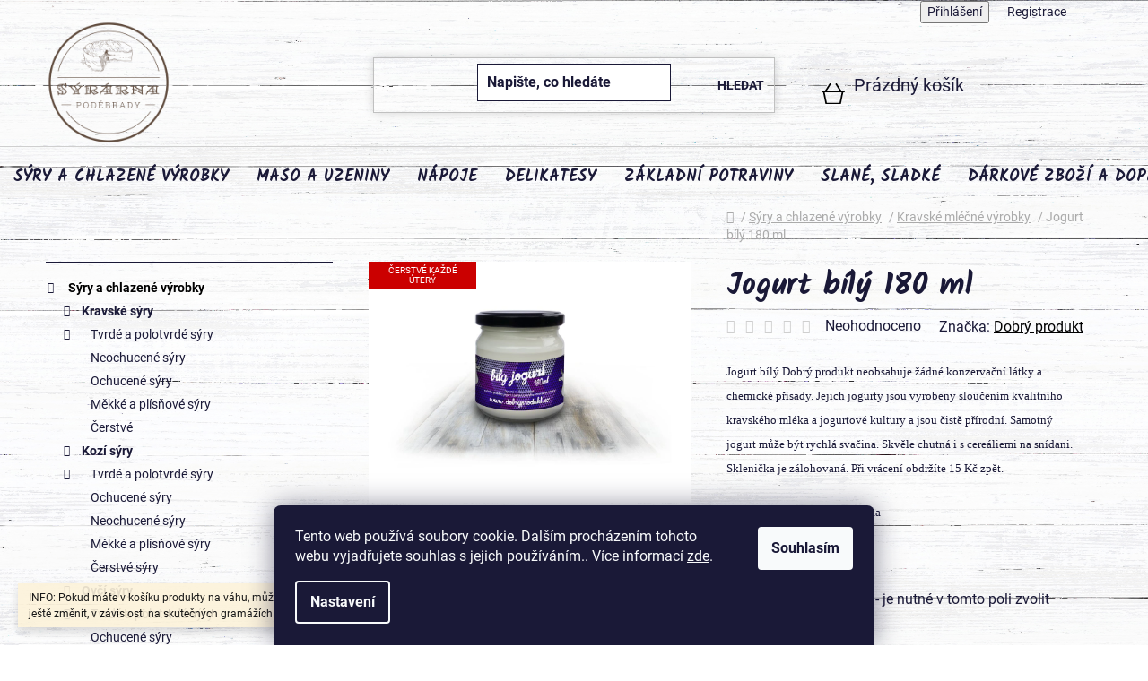

--- FILE ---
content_type: text/html; charset=utf-8
request_url: https://www.syrarna-podebrady.cz/jogurt-bily-180-ml/
body_size: 32292
content:
<!doctype html><html lang="cs" dir="ltr" class="header-background-light external-fonts-loaded"><head><meta charset="utf-8" /><meta name="viewport" content="width=device-width,initial-scale=1" /><title>Jogurt bílý 180 ml - syrarna-podebrady.cz</title><link rel="preconnect" href="https://cdn.myshoptet.com" /><link rel="dns-prefetch" href="https://cdn.myshoptet.com" /><link rel="preload" href="https://cdn.myshoptet.com/prj/dist/master/cms/libs/jquery/jquery-1.11.3.min.js" as="script" /><link href="https://cdn.myshoptet.com/prj/dist/master/cms/templates/frontend_templates/shared/css/font-face/roboto.css" rel="stylesheet"><link href="https://cdn.myshoptet.com/prj/dist/master/shop/dist/font-shoptet-13.css.3c47e30adfa2e9e2683b.css" rel="stylesheet"><script>
dataLayer = [];
dataLayer.push({'shoptet' : {
    "pageId": 706,
    "pageType": "productDetail",
    "currency": "CZK",
    "currencyInfo": {
        "decimalSeparator": ",",
        "exchangeRate": 1,
        "priceDecimalPlaces": 2,
        "symbol": "K\u010d",
        "symbolLeft": 0,
        "thousandSeparator": " "
    },
    "language": "cs",
    "projectId": 425567,
    "product": {
        "id": 1053,
        "guid": "7537bf42-0ff4-11ec-af5e-0cc47a6c9c84",
        "hasVariants": false,
        "codes": [
            {
                "code": 11905
            }
        ],
        "code": "11905",
        "name": "Jogurt b\u00edl\u00fd 180 ml",
        "appendix": "",
        "weight": "0",
        "manufacturer": "Dobr\u00fd produkt",
        "manufacturerGuid": "1EF5333DEABC6C40BA8FDA0BA3DED3EE",
        "currentCategory": "S\u00fdry a chlazen\u00e9 v\u00fdrobky | Kravsk\u00e9 ml\u00e9\u010dn\u00e9 v\u00fdrobky",
        "currentCategoryGuid": "7e93bf6e-780a-11eb-bbb3-b8ca3a6063f8",
        "defaultCategory": "S\u00fdry a chlazen\u00e9 v\u00fdrobky | Kravsk\u00e9 ml\u00e9\u010dn\u00e9 v\u00fdrobky",
        "defaultCategoryGuid": "7e93bf6e-780a-11eb-bbb3-b8ca3a6063f8",
        "currency": "CZK",
        "priceWithVat": 23
    },
    "stocks": [
        {
            "id": "ext",
            "title": "Sklad",
            "isDeliveryPoint": 0,
            "visibleOnEshop": 1
        }
    ],
    "cartInfo": {
        "id": null,
        "freeShipping": false,
        "freeShippingFrom": null,
        "leftToFreeGift": {
            "formattedPrice": "0 K\u010d",
            "priceLeft": 0
        },
        "freeGift": false,
        "leftToFreeShipping": {
            "priceLeft": null,
            "dependOnRegion": null,
            "formattedPrice": null
        },
        "discountCoupon": [],
        "getNoBillingShippingPrice": {
            "withoutVat": 0,
            "vat": 0,
            "withVat": 0
        },
        "cartItems": [],
        "taxMode": "ORDINARY"
    },
    "cart": [],
    "customer": {
        "priceRatio": 1,
        "priceListId": 1,
        "groupId": null,
        "registered": false,
        "mainAccount": false
    }
}});
dataLayer.push({'cookie_consent' : {
    "marketing": "denied",
    "analytics": "denied"
}});
document.addEventListener('DOMContentLoaded', function() {
    shoptet.consent.onAccept(function(agreements) {
        if (agreements.length == 0) {
            return;
        }
        dataLayer.push({
            'cookie_consent' : {
                'marketing' : (agreements.includes(shoptet.config.cookiesConsentOptPersonalisation)
                    ? 'granted' : 'denied'),
                'analytics': (agreements.includes(shoptet.config.cookiesConsentOptAnalytics)
                    ? 'granted' : 'denied')
            },
            'event': 'cookie_consent'
        });
    });
});
</script>
<meta property="og:type" content="website"><meta property="og:site_name" content="syrarna-podebrady.cz"><meta property="og:url" content="https://www.syrarna-podebrady.cz/jogurt-bily-180-ml/"><meta property="og:title" content="Jogurt bílý 180 ml - syrarna-podebrady.cz"><meta name="author" content="Sýrárna Poděbrady"><meta name="web_author" content="Shoptet.cz"><meta name="dcterms.rightsHolder" content="www.syrarna-podebrady.cz"><meta name="robots" content="index,follow"><meta property="og:image" content="https://cdn.myshoptet.com/usr/www.syrarna-podebrady.cz/user/shop/big/1053_jogurt-bily-180-ml.png?61a0b72d"><meta property="og:description" content="Jogurt bílý 180 ml. Jogurt bílý Dobrý produkt neobsahuje žádné konzervační látky a chemické přísady. Jejich jogurty jsou vyrobeny sloučením kvalitního kravského mléka a jogurtové kultury a jsou čistě přírodní. Samotný jogurt může být rychlá svačina. Skvěle chutná i s cereáliemi na snídani. Sklenička je zálohovaná. Při…"><meta name="description" content="Jogurt bílý 180 ml. Jogurt bílý Dobrý produkt neobsahuje žádné konzervační látky a chemické přísady. Jejich jogurty jsou vyrobeny sloučením kvalitního kravského mléka a jogurtové kultury a jsou čistě přírodní. Samotný jogurt může být rychlá svačina. Skvěle chutná i s cereáliemi na snídani. Sklenička je zálohovaná. Při…"><meta property="product:price:amount" content="23"><meta property="product:price:currency" content="CZK"><style>:root {--color-primary: #000000;--color-primary-h: 0;--color-primary-s: 0%;--color-primary-l: 0%;--color-primary-hover: #cfcfcf;--color-primary-hover-h: 0;--color-primary-hover-s: 0%;--color-primary-hover-l: 81%;--color-secondary: #cfcfcf;--color-secondary-h: 0;--color-secondary-s: 0%;--color-secondary-l: 81%;--color-secondary-hover: #c0c0c0;--color-secondary-hover-h: 0;--color-secondary-hover-s: 0%;--color-secondary-hover-l: 75%;--color-tertiary: #000000;--color-tertiary-h: 0;--color-tertiary-s: 0%;--color-tertiary-l: 0%;--color-tertiary-hover: #cfcfcf;--color-tertiary-hover-h: 0;--color-tertiary-hover-s: 0%;--color-tertiary-hover-l: 81%;--color-header-background: #ffffff;--template-font: "Roboto";--template-headings-font: "sans-serif";--header-background-url: url("[data-uri]");--cookies-notice-background: #1A1937;--cookies-notice-color: #F8FAFB;--cookies-notice-button-hover: #f5f5f5;--cookies-notice-link-hover: #27263f;--templates-update-management-preview-mode-content: "Náhled aktualizací šablony je aktivní pro váš prohlížeč."}</style>
    
    <link href="https://cdn.myshoptet.com/prj/dist/master/shop/dist/main-13.less.96035efb4db1532b3cd7.css" rel="stylesheet" />
            <link href="https://cdn.myshoptet.com/prj/dist/master/shop/dist/mobile-header-v1-13.less.629f2f48911e67d0188c.css" rel="stylesheet" />
    
    <script>var shoptet = shoptet || {};</script>
    <script src="https://cdn.myshoptet.com/prj/dist/master/shop/dist/main-3g-header.js.05f199e7fd2450312de2.js"></script>
<!-- User include --><!-- api 427(81) html code header -->
<link rel="stylesheet" href="https://cdn.myshoptet.com/usr/api2.dklab.cz/user/documents/_doplnky/instagram/425567/8/425567_8.css" type="text/css" /><style>
        :root {
            --dklab-instagram-header-color: #000000;  
            --dklab-instagram-header-background: #DDDDDD;  
            --dklab-instagram-font-weight: 700;
            --dklab-instagram-font-size: 180%;
            --dklab-instagram-logoUrl: url(https://cdn.myshoptet.com/usr/api2.dklab.cz/user/documents/_doplnky/instagram/img/logo-duha.png); 
            --dklab-instagram-logo-size-width: 40px;
            --dklab-instagram-logo-size-height: 40px;                        
            --dklab-instagram-hover-content: 0;                        
            --dklab-instagram-padding: 0px;                        
            --dklab-instagram-border-color: #888888;
            
        }
        </style>
<!-- api 1004(637) html code header -->
<script>
                /* Ellity */      
                /* Compatibility */
                     
      window.mehub = window.mehub || {};
      window.mehub.bonus = {
        businessId: '046b48e0-bfcd-40f5-80db-570a1c7f33b7',
        addonId: 'f0e3d198-4ff6-4e98-946e-6fc5429ab2fc'
      }
    
                /* Latest */
                           
      window.ellity = window.ellity || {};
      window.ellity.bonus = {
        businessId: '046b48e0-bfcd-40f5-80db-570a1c7f33b7',
        addonId: 'f0e3d198-4ff6-4e98-946e-6fc5429ab2fc'
      }
    
                /* Extensions */
                
                </script>
<!-- service 427(81) html code header -->
<link rel="stylesheet" href="https://cdn.myshoptet.com/usr/api2.dklab.cz/user/documents/_doplnky/instagram/font/instagramplus.css" type="text/css" />

<!-- service 640(287) html code header -->
<link rel="stylesheet" media="screen" href="https://cdn.myshoptet.com/usr/fvstudio.myshoptet.com/user/documents/datum-doruceni/css/global.css?v=1.09" />
<link rel="stylesheet" media="screen" href="https://cdn.myshoptet.com/usr/fvstudio.myshoptet.com/user/documents/datum-doruceni/css/Disco.css?v=1.95" />


<!-- service 1004(637) html code header -->
<script src="https://mehub-framework.web.app/main.bundle.js?v=1"></script>
<!-- project html code header -->
<link rel="preconnect" href="https://fonts.googleapis.com"> 
<link rel="preconnect" href="https://fonts.gstatic.com" crossorigin> 
<link href="https://fonts.googleapis.com/css2?family=Kalam:wght@300;400;700&display=swap" rel="stylesheet">

<link type="text/css" rel="stylesheet" media="screen" href="/user/documents/upload/DMupravy/425567.css?450" />
<!-- /User include --><link rel="shortcut icon" href="/favicon.ico" type="image/x-icon" /><link rel="canonical" href="https://www.syrarna-podebrady.cz/jogurt-bily-180-ml/" />    <script>
        var _hwq = _hwq || [];
        _hwq.push(['setKey', '0A2B6B6339CE6A60CD0E78215E1E5FF4']);
        _hwq.push(['setTopPos', '0']);
        _hwq.push(['showWidget', '22']);
        (function() {
            var ho = document.createElement('script');
            ho.src = 'https://cz.im9.cz/direct/i/gjs.php?n=wdgt&sak=0A2B6B6339CE6A60CD0E78215E1E5FF4';
            var s = document.getElementsByTagName('script')[0]; s.parentNode.insertBefore(ho, s);
        })();
    </script>
    <!-- Global site tag (gtag.js) - Google Analytics -->
    <script async src="https://www.googletagmanager.com/gtag/js?id=UA-208523242-1"></script>
    <script>
        
        window.dataLayer = window.dataLayer || [];
        function gtag(){dataLayer.push(arguments);}
        

                    console.debug('default consent data');

            gtag('consent', 'default', {"ad_storage":"denied","analytics_storage":"denied","ad_user_data":"denied","ad_personalization":"denied","wait_for_update":500});
            dataLayer.push({
                'event': 'default_consent'
            });
        
        gtag('js', new Date());

                gtag('config', 'UA-208523242-1', { 'groups': "UA" });
        
        
        
        
        
        
        
        
                gtag('set', 'currency', 'CZK');

        gtag('event', 'view_item', {
            "send_to": "UA",
            "items": [
                {
                    "id": "11905",
                    "name": "Jogurt b\u00edl\u00fd 180 ml",
                    "category": "S\u00fdry a chlazen\u00e9 v\u00fdrobky \/ Kravsk\u00e9 ml\u00e9\u010dn\u00e9 v\u00fdrobky",
                                        "brand": "Dobr\u00fd produkt",
                                                            "price": 20.54
                }
            ]
        });
        
        
        
        
        
        
        
        
        
        
        
        
        document.addEventListener('DOMContentLoaded', function() {
            if (typeof shoptet.tracking !== 'undefined') {
                for (var id in shoptet.tracking.bannersList) {
                    gtag('event', 'view_promotion', {
                        "send_to": "UA",
                        "promotions": [
                            {
                                "id": shoptet.tracking.bannersList[id].id,
                                "name": shoptet.tracking.bannersList[id].name,
                                "position": shoptet.tracking.bannersList[id].position
                            }
                        ]
                    });
                }
            }

            shoptet.consent.onAccept(function(agreements) {
                if (agreements.length !== 0) {
                    console.debug('gtag consent accept');
                    var gtagConsentPayload =  {
                        'ad_storage': agreements.includes(shoptet.config.cookiesConsentOptPersonalisation)
                            ? 'granted' : 'denied',
                        'analytics_storage': agreements.includes(shoptet.config.cookiesConsentOptAnalytics)
                            ? 'granted' : 'denied',
                                                                                                'ad_user_data': agreements.includes(shoptet.config.cookiesConsentOptPersonalisation)
                            ? 'granted' : 'denied',
                        'ad_personalization': agreements.includes(shoptet.config.cookiesConsentOptPersonalisation)
                            ? 'granted' : 'denied',
                        };
                    console.debug('update consent data', gtagConsentPayload);
                    gtag('consent', 'update', gtagConsentPayload);
                    dataLayer.push(
                        { 'event': 'update_consent' }
                    );
                }
            });
        });
    </script>
<script>
    (function(t, r, a, c, k, i, n, g) { t['ROIDataObject'] = k;
    t[k]=t[k]||function(){ (t[k].q=t[k].q||[]).push(arguments) },t[k].c=i;n=r.createElement(a),
    g=r.getElementsByTagName(a)[0];n.async=1;n.src=c;g.parentNode.insertBefore(n,g)
    })(window, document, 'script', '//www.heureka.cz/ocm/sdk.js?source=shoptet&version=2&page=product_detail', 'heureka', 'cz');

    heureka('set_user_consent', 0);
</script>
</head><body class="desktop id-706 in-kravske-mlecne-vyrobky template-13 type-product type-detail multiple-columns-body columns-3 smart-labels-active ums_forms_redesign--off ums_a11y_category_page--on ums_discussion_rating_forms--off ums_flags_display_unification--on ums_a11y_login--on mobile-header-version-1"><noscript>
    <style>
        #header {
            padding-top: 0;
            position: relative !important;
            top: 0;
        }
        .header-navigation {
            position: relative !important;
        }
        .overall-wrapper {
            margin: 0 !important;
        }
        body:not(.ready) {
            visibility: visible !important;
        }
    </style>
    <div class="no-javascript">
        <div class="no-javascript__title">Musíte změnit nastavení vašeho prohlížeče</div>
        <div class="no-javascript__text">Podívejte se na: <a href="https://www.google.com/support/bin/answer.py?answer=23852">Jak povolit JavaScript ve vašem prohlížeči</a>.</div>
        <div class="no-javascript__text">Pokud používáte software na blokování reklam, může být nutné povolit JavaScript z této stránky.</div>
        <div class="no-javascript__text">Děkujeme.</div>
    </div>
</noscript>

        <div id="fb-root"></div>
        <script>
            window.fbAsyncInit = function() {
                FB.init({
//                    appId            : 'your-app-id',
                    autoLogAppEvents : true,
                    xfbml            : true,
                    version          : 'v19.0'
                });
            };
        </script>
        <script async defer crossorigin="anonymous" src="https://connect.facebook.net/cs_CZ/sdk.js"></script>    <div class="siteCookies siteCookies--bottom siteCookies--dark js-siteCookies" role="dialog" data-testid="cookiesPopup" data-nosnippet>
        <div class="siteCookies__form">
            <div class="siteCookies__content">
                <div class="siteCookies__text">
                    Tento web používá soubory cookie. Dalším procházením tohoto webu vyjadřujete souhlas s jejich používáním.. Více informací <a href="https://425567.myshoptet.com/podminky-ochrany-osobnich-udaju/" target="\&quot;_blank\&quot;" rel="\&quot;" noreferrer="">zde</a>.
                </div>
                <p class="siteCookies__links">
                    <button class="siteCookies__link js-cookies-settings" aria-label="Nastavení cookies" data-testid="cookiesSettings">Nastavení</button>
                </p>
            </div>
            <div class="siteCookies__buttonWrap">
                                <button class="siteCookies__button js-cookiesConsentSubmit" value="all" aria-label="Přijmout cookies" data-testid="buttonCookiesAccept">Souhlasím</button>
            </div>
        </div>
        <script>
            document.addEventListener("DOMContentLoaded", () => {
                const siteCookies = document.querySelector('.js-siteCookies');
                document.addEventListener("scroll", shoptet.common.throttle(() => {
                    const st = document.documentElement.scrollTop;
                    if (st > 1) {
                        siteCookies.classList.add('siteCookies--scrolled');
                    } else {
                        siteCookies.classList.remove('siteCookies--scrolled');
                    }
                }, 100));
            });
        </script>
    </div>
<a href="#content" class="skip-link sr-only">Přejít na obsah</a><div class="overall-wrapper"><div class="site-msg information"><div class="container"><div class="text">INFO:

Pokud máte v košíku produkty na váhu, může se celková cena objednávky ještě změnit, v závislosti na skutečných gramážích těchto produktů.</div><div class="close js-close-information-msg"></div></div></div><div class="user-action"><div class="container">
    <div class="user-action-in">
                    <div id="login" class="user-action-login popup-widget login-widget" role="dialog" aria-labelledby="loginHeading">
        <div class="popup-widget-inner">
                            <h2 id="loginHeading">Přihlášení k vašemu účtu</h2><div id="customerLogin"><form action="/action/Customer/Login/" method="post" id="formLoginIncluded" class="csrf-enabled formLogin" data-testid="formLogin"><input type="hidden" name="referer" value="" /><div class="form-group"><div class="input-wrapper email js-validated-element-wrapper no-label"><input type="email" name="email" class="form-control" autofocus placeholder="E-mailová adresa (např. jan@novak.cz)" data-testid="inputEmail" autocomplete="email" required /></div></div><div class="form-group"><div class="input-wrapper password js-validated-element-wrapper no-label"><input type="password" name="password" class="form-control" placeholder="Heslo" data-testid="inputPassword" autocomplete="current-password" required /><span class="no-display">Nemůžete vyplnit toto pole</span><input type="text" name="surname" value="" class="no-display" /></div></div><div class="form-group"><div class="login-wrapper"><button type="submit" class="btn btn-secondary btn-text btn-login" data-testid="buttonSubmit">Přihlásit se</button><div class="password-helper"><a href="/registrace/" data-testid="signup" rel="nofollow">Nová registrace</a><a href="/klient/zapomenute-heslo/" rel="nofollow">Zapomenuté heslo</a></div></div></div></form>
</div>                    </div>
    </div>

                <div id="cart-widget" class="user-action-cart popup-widget cart-widget loader-wrapper" data-testid="popupCartWidget" role="dialog" aria-hidden="true">
            <div class="popup-widget-inner cart-widget-inner place-cart-here">
                <div class="loader-overlay">
                    <div class="loader"></div>
                </div>
            </div>
        </div>
    </div>
</div>
</div><div class="top-navigation-bar" data-testid="topNavigationBar">

    <div class="container">

                            <div class="top-navigation-menu">
                <ul class="top-navigation-bar-menu">
                                            <li class="top-navigation-menu-item-27">
                            <a href="/jak-nakupovat/" title="Jak nakupovat">Jak nakupovat</a>
                        </li>
                                            <li class="top-navigation-menu-item-39">
                            <a href="/obchodni-podminky/" title="Obchodní podmínky">Obchodní podmínky</a>
                        </li>
                                            <li class="top-navigation-menu-item-691">
                            <a href="/podminky-ochrany-osobnich-udaju/" title="Podmínky ochrany osobních údajů ">Podmínky ochrany osobních údajů </a>
                        </li>
                                            <li class="top-navigation-menu-item-969">
                            <a href="/o-nas/" title="O nás">O nás</a>
                        </li>
                                            <li class="top-navigation-menu-item-975">
                            <a href="/proc-nakoupit-u-nas/" title="Proč nakoupit u nás">Proč nakoupit u nás</a>
                        </li>
                                            <li class="top-navigation-menu-item-993">
                            <a href="/doprava/" title="Doprava zboží" target="blank">Doprava zboží</a>
                        </li>
                                            <li class="top-navigation-menu-item--51">
                            <a href="/hodnoceni-obchodu/" title="Hodnocení obchodu">Hodnocení obchodu</a>
                        </li>
                                            <li class="top-navigation-menu-item-1013">
                            <a href="/akce-v-obchode/" title="Co se u nás děje nového" target="blank">Co se u nás děje nového</a>
                        </li>
                                    </ul>
                <div class="top-navigation-menu-trigger">Více</div>
                <ul class="top-navigation-bar-menu-helper"></ul>
            </div>
        
        <div class="top-navigation-tools">
                        <button class="top-nav-button top-nav-button-login toggle-window" type="button" data-target="login" aria-haspopup="dialog" aria-controls="login" aria-expanded="false" data-testid="signin"><span>Přihlášení</span></button>
    <a href="/registrace/" class="top-nav-button top-nav-button-register" data-testid="headerSignup">Registrace</a>
        </div>

    </div>

</div>
<header id="header">
        <div class="header-top">
            <div class="container navigation-wrapper header-top-wrapper">
                <div class="site-name"><a href="/" data-testid="linkWebsiteLogo"><img src="https://cdn.myshoptet.com/usr/www.syrarna-podebrady.cz/user/logos/logotyp-final_20160729-1.png" alt="Sýrárna Poděbrady" fetchpriority="low" /></a></div>                <div class="search" itemscope itemtype="https://schema.org/WebSite">
                    <meta itemprop="headline" content="Kravské mléčné výrobky"/><meta itemprop="url" content="https://www.syrarna-podebrady.cz"/><meta itemprop="text" content="Jogurt bílý 180 ml. Jogurt bílý Dobrý produkt neobsahuje žádné konzervační látky a chemické přísady. Jejich jogurty jsou vyrobeny sloučením kvalitního kravského mléka a jogurtové kultury a jsou čistě přírodní. Samotný jogurt může být rychlá svačina. Skvěle chutná i s cereáliemi na snídani. Sklenička je zálohovaná...."/>                    <form action="/action/ProductSearch/prepareString/" method="post"
    id="formSearchForm" class="search-form compact-form js-search-main"
    itemprop="potentialAction" itemscope itemtype="https://schema.org/SearchAction" data-testid="searchForm">
    <fieldset>
        <meta itemprop="target"
            content="https://www.syrarna-podebrady.cz/vyhledavani/?string={string}"/>
        <input type="hidden" name="language" value="cs"/>
        
            
    <span class="search-input-icon" aria-hidden="true"></span>

<input
    type="search"
    name="string"
        class="query-input form-control search-input js-search-input"
    placeholder="Napište, co hledáte"
    autocomplete="off"
    required
    itemprop="query-input"
    aria-label="Vyhledávání"
    data-testid="searchInput"
>
            <button type="submit" class="btn btn-default search-button" data-testid="searchBtn">Hledat</button>
        
    </fieldset>
</form>
                </div>
                <div class="navigation-buttons">
                    <a href="#" class="toggle-window" data-target="search" data-testid="linkSearchIcon"><span class="sr-only">Hledat</span></a>
                        
    <a href="/kosik/" class="btn btn-icon toggle-window cart-count" data-target="cart" data-hover="true" data-redirect="true" data-testid="headerCart" rel="nofollow" aria-haspopup="dialog" aria-expanded="false" aria-controls="cart-widget">
        
                <span class="sr-only">Nákupní košík</span>
        
            <span class="cart-price visible-lg-inline-block" data-testid="headerCartPrice">
                                    Prázdný košík                            </span>
        
    
            </a>
                    <a href="#" class="toggle-window" data-target="navigation" data-testid="hamburgerMenu"></a>
                </div>
            </div>
        </div>
        <div class="header-bottom">
            <div class="container navigation-wrapper header-bottom-wrapper js-navigation-container">
                <nav id="navigation" aria-label="Hlavní menu" data-collapsible="true"><div class="navigation-in menu"><ul class="menu-level-1" role="menubar" data-testid="headerMenuItems"><li class="menu-item-673 ext" role="none"><a href="/syry-a-chlazene-vyrobky/" data-testid="headerMenuItem" role="menuitem" aria-haspopup="true" aria-expanded="false"><b>Sýry a chlazené výrobky</b><span class="submenu-arrow"></span></a><ul class="menu-level-2" aria-label="Sýry a chlazené výrobky" tabindex="-1" role="menu"><li class="menu-item-675 has-third-level" role="none"><a href="/kravske-syry/" class="menu-image" data-testid="headerMenuItem" tabindex="-1" aria-hidden="true"><img src="data:image/svg+xml,%3Csvg%20width%3D%22140%22%20height%3D%22100%22%20xmlns%3D%22http%3A%2F%2Fwww.w3.org%2F2000%2Fsvg%22%3E%3C%2Fsvg%3E" alt="" aria-hidden="true" width="140" height="100"  data-src="https://cdn.myshoptet.com/usr/www.syrarna-podebrady.cz/user/categories/thumb/kravskesyry.png" fetchpriority="low" /></a><div><a href="/kravske-syry/" data-testid="headerMenuItem" role="menuitem"><span>Kravské sýry</span></a>
                                                    <ul class="menu-level-3" role="menu">
                                                                    <li class="menu-item-885" role="none">
                                        <a href="/tvrde-a-polotvrde-syry/" data-testid="headerMenuItem" role="menuitem">
                                            Tvrdé a polotvrdé sýry</a>,                                    </li>
                                                                    <li class="menu-item-912" role="none">
                                        <a href="/mekke-a-plisnove-syry-2/" data-testid="headerMenuItem" role="menuitem">
                                            Měkké a plísňové sýry</a>,                                    </li>
                                                                    <li class="menu-item-1043" role="none">
                                        <a href="/cerstve/" data-testid="headerMenuItem" role="menuitem">
                                            Čerstvé</a>                                    </li>
                                                            </ul>
                        </div></li><li class="menu-item-676 has-third-level" role="none"><a href="/kozi-syry/" class="menu-image" data-testid="headerMenuItem" tabindex="-1" aria-hidden="true"><img src="data:image/svg+xml,%3Csvg%20width%3D%22140%22%20height%3D%22100%22%20xmlns%3D%22http%3A%2F%2Fwww.w3.org%2F2000%2Fsvg%22%3E%3C%2Fsvg%3E" alt="" aria-hidden="true" width="140" height="100"  data-src="https://cdn.myshoptet.com/usr/www.syrarna-podebrady.cz/user/categories/thumb/kozisyry.png" fetchpriority="low" /></a><div><a href="/kozi-syry/" data-testid="headerMenuItem" role="menuitem"><span>Kozí sýry</span></a>
                                                    <ul class="menu-level-3" role="menu">
                                                                    <li class="menu-item-903" role="none">
                                        <a href="/tvrde-a-polotvrde-syry-3/" data-testid="headerMenuItem" role="menuitem">
                                            Tvrdé a polotvrdé sýry</a>,                                    </li>
                                                                    <li class="menu-item-906" role="none">
                                        <a href="/mekke-a-plisnove-syry/" data-testid="headerMenuItem" role="menuitem">
                                            Měkké a plísňové sýry</a>,                                    </li>
                                                                    <li class="menu-item-909" role="none">
                                        <a href="/cerstve-syry-2/" data-testid="headerMenuItem" role="menuitem">
                                            Čerstvé sýry</a>                                    </li>
                                                            </ul>
                        </div></li><li class="menu-item-677 has-third-level" role="none"><a href="/ovci-syry/" class="menu-image" data-testid="headerMenuItem" tabindex="-1" aria-hidden="true"><img src="data:image/svg+xml,%3Csvg%20width%3D%22140%22%20height%3D%22100%22%20xmlns%3D%22http%3A%2F%2Fwww.w3.org%2F2000%2Fsvg%22%3E%3C%2Fsvg%3E" alt="" aria-hidden="true" width="140" height="100"  data-src="https://cdn.myshoptet.com/usr/www.syrarna-podebrady.cz/user/categories/thumb/ovcisyry.png" fetchpriority="low" /></a><div><a href="/ovci-syry/" data-testid="headerMenuItem" role="menuitem"><span>Ovčí sýry</span></a>
                                                    <ul class="menu-level-3" role="menu">
                                                                    <li class="menu-item-888" role="none">
                                        <a href="/tvrde-a-polotvrde-syry-2/" data-testid="headerMenuItem" role="menuitem">
                                            Tvrdé a polotvrdé sýry</a>,                                    </li>
                                                                    <li class="menu-item-918" role="none">
                                        <a href="/mekke-a-plisnove-syry-3/" data-testid="headerMenuItem" role="menuitem">
                                            Měkké a plísňové sýry</a>,                                    </li>
                                                                    <li class="menu-item-891" role="none">
                                        <a href="/cerstve-syry/" data-testid="headerMenuItem" role="menuitem">
                                            Čerstvé sýry</a>                                    </li>
                                                            </ul>
                        </div></li><li class="menu-item-706 active" role="none"><a href="/kravske-mlecne-vyrobky/" class="menu-image" data-testid="headerMenuItem" tabindex="-1" aria-hidden="true"><img src="data:image/svg+xml,%3Csvg%20width%3D%22140%22%20height%3D%22100%22%20xmlns%3D%22http%3A%2F%2Fwww.w3.org%2F2000%2Fsvg%22%3E%3C%2Fsvg%3E" alt="" aria-hidden="true" width="140" height="100"  data-src="https://cdn.myshoptet.com/usr/www.syrarna-podebrady.cz/user/categories/thumb/kravskemlecnevyrobky.png" fetchpriority="low" /></a><div><a href="/kravske-mlecne-vyrobky/" data-testid="headerMenuItem" role="menuitem"><span>Kravské mléčné výrobky</span></a>
                        </div></li><li class="menu-item-709" role="none"><a href="/kozi-mlecne-vyrobky/" class="menu-image" data-testid="headerMenuItem" tabindex="-1" aria-hidden="true"><img src="data:image/svg+xml,%3Csvg%20width%3D%22140%22%20height%3D%22100%22%20xmlns%3D%22http%3A%2F%2Fwww.w3.org%2F2000%2Fsvg%22%3E%3C%2Fsvg%3E" alt="" aria-hidden="true" width="140" height="100"  data-src="https://cdn.myshoptet.com/usr/www.syrarna-podebrady.cz/user/categories/thumb/kozimlecnevyrobky.png" fetchpriority="low" /></a><div><a href="/kozi-mlecne-vyrobky/" data-testid="headerMenuItem" role="menuitem"><span>Kozí mléčné výrobky</span></a>
                        </div></li><li class="menu-item-712" role="none"><a href="/ovci-mlecne-vyrobky/" class="menu-image" data-testid="headerMenuItem" tabindex="-1" aria-hidden="true"><img src="data:image/svg+xml,%3Csvg%20width%3D%22140%22%20height%3D%22100%22%20xmlns%3D%22http%3A%2F%2Fwww.w3.org%2F2000%2Fsvg%22%3E%3C%2Fsvg%3E" alt="" aria-hidden="true" width="140" height="100"  data-src="https://cdn.myshoptet.com/usr/www.syrarna-podebrady.cz/user/categories/thumb/ovcimlecnevyrobky.png" fetchpriority="low" /></a><div><a href="/ovci-mlecne-vyrobky/" data-testid="headerMenuItem" role="menuitem"><span>Ovčí mléčné výrobky</span></a>
                        </div></li></ul></li>
<li class="menu-item-674 ext" role="none"><a href="/maso-a-uzeniny/" data-testid="headerMenuItem" role="menuitem" aria-haspopup="true" aria-expanded="false"><b>Maso a uzeniny</b><span class="submenu-arrow"></span></a><ul class="menu-level-2" aria-label="Maso a uzeniny" tabindex="-1" role="menu"><li class="menu-item-882" role="none"><a href="/sunky--prosciutta-a-salamy/" class="menu-image" data-testid="headerMenuItem" tabindex="-1" aria-hidden="true"><img src="data:image/svg+xml,%3Csvg%20width%3D%22140%22%20height%3D%22100%22%20xmlns%3D%22http%3A%2F%2Fwww.w3.org%2F2000%2Fsvg%22%3E%3C%2Fsvg%3E" alt="" aria-hidden="true" width="140" height="100"  data-src="https://cdn.myshoptet.com/usr/www.syrarna-podebrady.cz/user/categories/thumb/sunkyprosciuttaasalamy.png" fetchpriority="low" /></a><div><a href="/sunky--prosciutta-a-salamy/" data-testid="headerMenuItem" role="menuitem"><span>Šunky, prosciutta a salámy</span></a>
                        </div></li><li class="menu-item-680" role="none"><a href="/bryle/" class="menu-image" data-testid="headerMenuItem" tabindex="-1" aria-hidden="true"><img src="data:image/svg+xml,%3Csvg%20width%3D%22140%22%20height%3D%22100%22%20xmlns%3D%22http%3A%2F%2Fwww.w3.org%2F2000%2Fsvg%22%3E%3C%2Fsvg%3E" alt="" aria-hidden="true" width="140" height="100"  data-src="https://cdn.myshoptet.com/usr/www.syrarna-podebrady.cz/user/categories/thumb/klobasy.png" fetchpriority="low" /></a><div><a href="/bryle/" data-testid="headerMenuItem" role="menuitem"><span>Klobásy</span></a>
                        </div></li><li class="menu-item-724 has-third-level" role="none"><a href="/pastiky/" class="menu-image" data-testid="headerMenuItem" tabindex="-1" aria-hidden="true"><img src="data:image/svg+xml,%3Csvg%20width%3D%22140%22%20height%3D%22100%22%20xmlns%3D%22http%3A%2F%2Fwww.w3.org%2F2000%2Fsvg%22%3E%3C%2Fsvg%3E" alt="" aria-hidden="true" width="140" height="100"  data-src="https://cdn.myshoptet.com/usr/www.syrarna-podebrady.cz/user/categories/thumb/pastiky.png" fetchpriority="low" /></a><div><a href="/pastiky/" data-testid="headerMenuItem" role="menuitem"><span>Paštiky</span></a>
                                                    <ul class="menu-level-3" role="menu">
                                                                    <li class="menu-item-828" role="none">
                                        <a href="/cerstve-pastiky/" data-testid="headerMenuItem" role="menuitem">
                                            Čerstvé paštiky</a>,                                    </li>
                                                                    <li class="menu-item-831" role="none">
                                        <a href="/trvanlive-pastiky/" data-testid="headerMenuItem" role="menuitem">
                                            Trvanlivé paštiky</a>                                    </li>
                                                            </ul>
                        </div></li><li class="menu-item-681" role="none"><a href="/boty/" class="menu-image" data-testid="headerMenuItem" tabindex="-1" aria-hidden="true"><img src="data:image/svg+xml,%3Csvg%20width%3D%22140%22%20height%3D%22100%22%20xmlns%3D%22http%3A%2F%2Fwww.w3.org%2F2000%2Fsvg%22%3E%3C%2Fsvg%3E" alt="" aria-hidden="true" width="140" height="100"  data-src="https://cdn.myshoptet.com/usr/www.syrarna-podebrady.cz/user/categories/thumb/susenemaso.png" fetchpriority="low" /></a><div><a href="/boty/" data-testid="headerMenuItem" role="menuitem"><span>Sušené maso</span></a>
                        </div></li><li class="menu-item-718" role="none"><a href="/cerstve-maso/" class="menu-image" data-testid="headerMenuItem" tabindex="-1" aria-hidden="true"><img src="data:image/svg+xml,%3Csvg%20width%3D%22140%22%20height%3D%22100%22%20xmlns%3D%22http%3A%2F%2Fwww.w3.org%2F2000%2Fsvg%22%3E%3C%2Fsvg%3E" alt="" aria-hidden="true" width="140" height="100"  data-src="https://cdn.myshoptet.com/usr/www.syrarna-podebrady.cz/user/categories/thumb/cerstvemaso.png" fetchpriority="low" /></a><div><a href="/cerstve-maso/" data-testid="headerMenuItem" role="menuitem"><span>Čerstvé maso</span></a>
                        </div></li><li class="menu-item-721" role="none"><a href="/ryby/" class="menu-image" data-testid="headerMenuItem" tabindex="-1" aria-hidden="true"><img src="data:image/svg+xml,%3Csvg%20width%3D%22140%22%20height%3D%22100%22%20xmlns%3D%22http%3A%2F%2Fwww.w3.org%2F2000%2Fsvg%22%3E%3C%2Fsvg%3E" alt="" aria-hidden="true" width="140" height="100"  data-src="https://cdn.myshoptet.com/usr/www.syrarna-podebrady.cz/user/categories/thumb/ryby.png" fetchpriority="low" /></a><div><a href="/ryby/" data-testid="headerMenuItem" role="menuitem"><span>Ryby</span></a>
                        </div></li><li class="menu-item-999" role="none"><a href="/grilovani/" class="menu-image" data-testid="headerMenuItem" tabindex="-1" aria-hidden="true"><img src="data:image/svg+xml,%3Csvg%20width%3D%22140%22%20height%3D%22100%22%20xmlns%3D%22http%3A%2F%2Fwww.w3.org%2F2000%2Fsvg%22%3E%3C%2Fsvg%3E" alt="" aria-hidden="true" width="140" height="100"  data-src="https://cdn.myshoptet.com/usr/www.syrarna-podebrady.cz/user/categories/thumb/gril_obr__zek_2.png" fetchpriority="low" /></a><div><a href="/grilovani/" data-testid="headerMenuItem" role="menuitem"><span>Grilování</span></a>
                        </div></li></ul></li>
<li class="menu-item-683 ext" role="none"><a href="/do-domacnosti/" data-testid="headerMenuItem" role="menuitem" aria-haspopup="true" aria-expanded="false"><b>Nápoje</b><span class="submenu-arrow"></span></a><ul class="menu-level-2" aria-label="Nápoje" tabindex="-1" role="menu"><li class="menu-item-684 has-third-level" role="none"><a href="/vina/" class="menu-image" data-testid="headerMenuItem" tabindex="-1" aria-hidden="true"><img src="data:image/svg+xml,%3Csvg%20width%3D%22140%22%20height%3D%22100%22%20xmlns%3D%22http%3A%2F%2Fwww.w3.org%2F2000%2Fsvg%22%3E%3C%2Fsvg%3E" alt="" aria-hidden="true" width="140" height="100"  data-src="https://cdn.myshoptet.com/usr/www.syrarna-podebrady.cz/user/categories/thumb/vina.png" fetchpriority="low" /></a><div><a href="/vina/" data-testid="headerMenuItem" role="menuitem"><span>Vína</span></a>
                                                    <ul class="menu-level-3" role="menu">
                                                                    <li class="menu-item-807" role="none">
                                        <a href="/bila-vina/" data-testid="headerMenuItem" role="menuitem">
                                            Bílá vína</a>,                                    </li>
                                                                    <li class="menu-item-810" role="none">
                                        <a href="/cervena-vina/" data-testid="headerMenuItem" role="menuitem">
                                            Červená vína</a>,                                    </li>
                                                                    <li class="menu-item-813" role="none">
                                        <a href="/ruzova-vina/" data-testid="headerMenuItem" role="menuitem">
                                            Růžová vína</a>,                                    </li>
                                                                    <li class="menu-item-816" role="none">
                                        <a href="/sumiva-vina/" data-testid="headerMenuItem" role="menuitem">
                                            Šumivá vína</a>,                                    </li>
                                                                    <li class="menu-item-819" role="none">
                                        <a href="/portska-vina/" data-testid="headerMenuItem" role="menuitem">
                                            Portská vína</a>,                                    </li>
                                                                    <li class="menu-item-1046" role="none">
                                        <a href="/svatomartinska-vina/" data-testid="headerMenuItem" role="menuitem">
                                            Svatomartinská vína</a>                                    </li>
                                                            </ul>
                        </div></li><li class="menu-item-948" role="none"><a href="/pivo-a-lihoviny/" class="menu-image" data-testid="headerMenuItem" tabindex="-1" aria-hidden="true"><img src="data:image/svg+xml,%3Csvg%20width%3D%22140%22%20height%3D%22100%22%20xmlns%3D%22http%3A%2F%2Fwww.w3.org%2F2000%2Fsvg%22%3E%3C%2Fsvg%3E" alt="" aria-hidden="true" width="140" height="100"  data-src="https://cdn.myshoptet.com/usr/www.syrarna-podebrady.cz/user/categories/thumb/pivoalihoviny.png" fetchpriority="low" /></a><div><a href="/pivo-a-lihoviny/" data-testid="headerMenuItem" role="menuitem"><span>Pivo a lihoviny</span></a>
                        </div></li><li class="menu-item-685 has-third-level" role="none"><a href="/do-obyvaku/" class="menu-image" data-testid="headerMenuItem" tabindex="-1" aria-hidden="true"><img src="data:image/svg+xml,%3Csvg%20width%3D%22140%22%20height%3D%22100%22%20xmlns%3D%22http%3A%2F%2Fwww.w3.org%2F2000%2Fsvg%22%3E%3C%2Fsvg%3E" alt="" aria-hidden="true" width="140" height="100"  data-src="https://cdn.myshoptet.com/usr/www.syrarna-podebrady.cz/user/categories/thumb/k__va_zrno.jpg" fetchpriority="low" /></a><div><a href="/do-obyvaku/" data-testid="headerMenuItem" role="menuitem"><span>Káva čaj čokoláda</span></a>
                                                    <ul class="menu-level-3" role="menu">
                                                                    <li class="menu-item-897" role="none">
                                        <a href="/kava/" data-testid="headerMenuItem" role="menuitem">
                                            Káva</a>,                                    </li>
                                                                    <li class="menu-item-900" role="none">
                                        <a href="/caj/" data-testid="headerMenuItem" role="menuitem">
                                            Čaj</a>,                                    </li>
                                                                    <li class="menu-item-939" role="none">
                                        <a href="/horka-cokolada/" data-testid="headerMenuItem" role="menuitem">
                                            Horká čokoláda</a>                                    </li>
                                                            </ul>
                        </div></li><li class="menu-item-687" role="none"><a href="/do-koupelny/" class="menu-image" data-testid="headerMenuItem" tabindex="-1" aria-hidden="true"><img src="data:image/svg+xml,%3Csvg%20width%3D%22140%22%20height%3D%22100%22%20xmlns%3D%22http%3A%2F%2Fwww.w3.org%2F2000%2Fsvg%22%3E%3C%2Fsvg%3E" alt="" aria-hidden="true" width="140" height="100"  data-src="https://cdn.myshoptet.com/usr/www.syrarna-podebrady.cz/user/categories/thumb/limonadyamosty.png" fetchpriority="low" /></a><div><a href="/do-koupelny/" data-testid="headerMenuItem" role="menuitem"><span>Limonády a mošty</span></a>
                        </div></li><li class="menu-item-727" role="none"><a href="/sirupy/" class="menu-image" data-testid="headerMenuItem" tabindex="-1" aria-hidden="true"><img src="data:image/svg+xml,%3Csvg%20width%3D%22140%22%20height%3D%22100%22%20xmlns%3D%22http%3A%2F%2Fwww.w3.org%2F2000%2Fsvg%22%3E%3C%2Fsvg%3E" alt="" aria-hidden="true" width="140" height="100"  data-src="https://cdn.myshoptet.com/usr/www.syrarna-podebrady.cz/user/categories/thumb/sirupy.png" fetchpriority="low" /></a><div><a href="/sirupy/" data-testid="headerMenuItem" role="menuitem"><span>Sirupy</span></a>
                        </div></li></ul></li>
<li class="menu-item-730 ext" role="none"><a href="/delikatesy/" data-testid="headerMenuItem" role="menuitem" aria-haspopup="true" aria-expanded="false"><b>Delikatesy</b><span class="submenu-arrow"></span></a><ul class="menu-level-2" aria-label="Delikatesy" tabindex="-1" role="menu"><li class="menu-item-733 has-third-level" role="none"><a href="/omacky-a-chutney/" class="menu-image" data-testid="headerMenuItem" tabindex="-1" aria-hidden="true"><img src="data:image/svg+xml,%3Csvg%20width%3D%22140%22%20height%3D%22100%22%20xmlns%3D%22http%3A%2F%2Fwww.w3.org%2F2000%2Fsvg%22%3E%3C%2Fsvg%3E" alt="" aria-hidden="true" width="140" height="100"  data-src="https://cdn.myshoptet.com/usr/www.syrarna-podebrady.cz/user/categories/thumb/omackyachutney.png" fetchpriority="low" /></a><div><a href="/omacky-a-chutney/" data-testid="headerMenuItem" role="menuitem"><span>Omáčky a chutney</span></a>
                                                    <ul class="menu-level-3" role="menu">
                                                                    <li class="menu-item-858" role="none">
                                        <a href="/chutney-k-masu-a-syrum/" data-testid="headerMenuItem" role="menuitem">
                                            Chutney k masu a sýrům</a>,                                    </li>
                                                                    <li class="menu-item-861" role="none">
                                        <a href="/omacky-a-suga/" data-testid="headerMenuItem" role="menuitem">
                                            Omáčky a suga</a>,                                    </li>
                                                                    <li class="menu-item-864" role="none">
                                        <a href="/horcice-a-kecupy/" data-testid="headerMenuItem" role="menuitem">
                                            Hořčice a kečupy</a>,                                    </li>
                                                                    <li class="menu-item-1016" role="none">
                                        <a href="/zalivky/" data-testid="headerMenuItem" role="menuitem">
                                            Zálivky</a>                                    </li>
                                                            </ul>
                        </div></li><li class="menu-item-736" role="none"><a href="/olivy/" class="menu-image" data-testid="headerMenuItem" tabindex="-1" aria-hidden="true"><img src="data:image/svg+xml,%3Csvg%20width%3D%22140%22%20height%3D%22100%22%20xmlns%3D%22http%3A%2F%2Fwww.w3.org%2F2000%2Fsvg%22%3E%3C%2Fsvg%3E" alt="" aria-hidden="true" width="140" height="100"  data-src="https://cdn.myshoptet.com/usr/www.syrarna-podebrady.cz/user/categories/thumb/olivy.png" fetchpriority="low" /></a><div><a href="/olivy/" data-testid="headerMenuItem" role="menuitem"><span>Olivy</span></a>
                        </div></li><li class="menu-item-739" role="none"><a href="/delikatesy-ze-zeleniny/" class="menu-image" data-testid="headerMenuItem" tabindex="-1" aria-hidden="true"><img src="data:image/svg+xml,%3Csvg%20width%3D%22140%22%20height%3D%22100%22%20xmlns%3D%22http%3A%2F%2Fwww.w3.org%2F2000%2Fsvg%22%3E%3C%2Fsvg%3E" alt="" aria-hidden="true" width="140" height="100"  data-src="https://cdn.myshoptet.com/usr/www.syrarna-podebrady.cz/user/categories/thumb/delikatesyzezeleniny.png" fetchpriority="low" /></a><div><a href="/delikatesy-ze-zeleniny/" data-testid="headerMenuItem" role="menuitem"><span>Delikatesy ze zeleniny</span></a>
                        </div></li><li class="menu-item-742" role="none"><a href="/delikatesy-na-vahu/" class="menu-image" data-testid="headerMenuItem" tabindex="-1" aria-hidden="true"><img src="data:image/svg+xml,%3Csvg%20width%3D%22140%22%20height%3D%22100%22%20xmlns%3D%22http%3A%2F%2Fwww.w3.org%2F2000%2Fsvg%22%3E%3C%2Fsvg%3E" alt="" aria-hidden="true" width="140" height="100"  data-src="https://cdn.myshoptet.com/usr/www.syrarna-podebrady.cz/user/categories/thumb/v__ha_symbol.jpg" fetchpriority="low" /></a><div><a href="/delikatesy-na-vahu/" data-testid="headerMenuItem" role="menuitem"><span>Delikatesy na váhu</span></a>
                        </div></li><li class="menu-item-745" role="none"><a href="/lanyzove-produkty/" class="menu-image" data-testid="headerMenuItem" tabindex="-1" aria-hidden="true"><img src="data:image/svg+xml,%3Csvg%20width%3D%22140%22%20height%3D%22100%22%20xmlns%3D%22http%3A%2F%2Fwww.w3.org%2F2000%2Fsvg%22%3E%3C%2Fsvg%3E" alt="" aria-hidden="true" width="140" height="100"  data-src="https://cdn.myshoptet.com/usr/www.syrarna-podebrady.cz/user/categories/thumb/lan____e.jpg" fetchpriority="low" /></a><div><a href="/lanyzove-produkty/" data-testid="headerMenuItem" role="menuitem"><span>Lanýžové produkty</span></a>
                        </div></li></ul></li>
<li class="menu-item-748 ext" role="none"><a href="/zakladni-potraviny/" data-testid="headerMenuItem" role="menuitem" aria-haspopup="true" aria-expanded="false"><b>Základní potraviny</b><span class="submenu-arrow"></span></a><ul class="menu-level-2" aria-label="Základní potraviny" tabindex="-1" role="menu"><li class="menu-item-751 has-third-level" role="none"><a href="/testoviny-a-ryze/" class="menu-image" data-testid="headerMenuItem" tabindex="-1" aria-hidden="true"><img src="data:image/svg+xml,%3Csvg%20width%3D%22140%22%20height%3D%22100%22%20xmlns%3D%22http%3A%2F%2Fwww.w3.org%2F2000%2Fsvg%22%3E%3C%2Fsvg%3E" alt="" aria-hidden="true" width="140" height="100"  data-src="https://cdn.myshoptet.com/usr/www.syrarna-podebrady.cz/user/categories/thumb/testovinyaryze.png" fetchpriority="low" /></a><div><a href="/testoviny-a-ryze/" data-testid="headerMenuItem" role="menuitem"><span>Těstoviny a rýže</span></a>
                                                    <ul class="menu-level-3" role="menu">
                                                                    <li class="menu-item-822" role="none">
                                        <a href="/cerstve-testoviny--omacky-a-pesta/" data-testid="headerMenuItem" role="menuitem">
                                            Čerstvé těstoviny, omáčky a pesta</a>,                                    </li>
                                                                    <li class="menu-item-825" role="none">
                                        <a href="/trvanlive-testoviny-a-ryze/" data-testid="headerMenuItem" role="menuitem">
                                            Trvanlivé těstoviny a rýže</a>                                    </li>
                                                            </ul>
                        </div></li><li class="menu-item-754 has-third-level" role="none"><a href="/oleje-a-octy/" class="menu-image" data-testid="headerMenuItem" tabindex="-1" aria-hidden="true"><img src="data:image/svg+xml,%3Csvg%20width%3D%22140%22%20height%3D%22100%22%20xmlns%3D%22http%3A%2F%2Fwww.w3.org%2F2000%2Fsvg%22%3E%3C%2Fsvg%3E" alt="" aria-hidden="true" width="140" height="100"  data-src="https://cdn.myshoptet.com/usr/www.syrarna-podebrady.cz/user/categories/thumb/olejeaocty.png" fetchpriority="low" /></a><div><a href="/oleje-a-octy/" data-testid="headerMenuItem" role="menuitem"><span>Oleje a octy</span></a>
                                                    <ul class="menu-level-3" role="menu">
                                                                    <li class="menu-item-852" role="none">
                                        <a href="/balene-oleje/" data-testid="headerMenuItem" role="menuitem">
                                            Balené oleje</a>,                                    </li>
                                                                    <li class="menu-item-924" role="none">
                                        <a href="/stacene-oleje/" data-testid="headerMenuItem" role="menuitem">
                                            Stáčené oleje</a>,                                    </li>
                                                                    <li class="menu-item-855" role="none">
                                        <a href="/octy/" data-testid="headerMenuItem" role="menuitem">
                                            Octy</a>                                    </li>
                                                            </ul>
                        </div></li><li class="menu-item-757 has-third-level" role="none"><a href="/koreni-a-soli/" class="menu-image" data-testid="headerMenuItem" tabindex="-1" aria-hidden="true"><img src="data:image/svg+xml,%3Csvg%20width%3D%22140%22%20height%3D%22100%22%20xmlns%3D%22http%3A%2F%2Fwww.w3.org%2F2000%2Fsvg%22%3E%3C%2Fsvg%3E" alt="" aria-hidden="true" width="140" height="100"  data-src="https://cdn.myshoptet.com/usr/www.syrarna-podebrady.cz/user/categories/thumb/koreniasoli.png" fetchpriority="low" /></a><div><a href="/koreni-a-soli/" data-testid="headerMenuItem" role="menuitem"><span>Koření a soli</span></a>
                                                    <ul class="menu-level-3" role="menu">
                                                                    <li class="menu-item-849" role="none">
                                        <a href="/koreni/" data-testid="headerMenuItem" role="menuitem">
                                            Koření</a>,                                    </li>
                                                                    <li class="menu-item-942" role="none">
                                        <a href="/sul/" data-testid="headerMenuItem" role="menuitem">
                                            Sůl</a>                                    </li>
                                                            </ul>
                        </div></li><li class="menu-item-760" role="none"><a href="/vareni-a-peceni/" class="menu-image" data-testid="headerMenuItem" tabindex="-1" aria-hidden="true"><img src="data:image/svg+xml,%3Csvg%20width%3D%22140%22%20height%3D%22100%22%20xmlns%3D%22http%3A%2F%2Fwww.w3.org%2F2000%2Fsvg%22%3E%3C%2Fsvg%3E" alt="" aria-hidden="true" width="140" height="100"  data-src="https://cdn.myshoptet.com/usr/www.syrarna-podebrady.cz/user/categories/thumb/vareniapeceni.png" fetchpriority="low" /></a><div><a href="/vareni-a-peceni/" data-testid="headerMenuItem" role="menuitem"><span>Vaření a pečení</span></a>
                        </div></li><li class="menu-item-763" role="none"><a href="/bezlepkove-vyrobky/" class="menu-image" data-testid="headerMenuItem" tabindex="-1" aria-hidden="true"><img src="data:image/svg+xml,%3Csvg%20width%3D%22140%22%20height%3D%22100%22%20xmlns%3D%22http%3A%2F%2Fwww.w3.org%2F2000%2Fsvg%22%3E%3C%2Fsvg%3E" alt="" aria-hidden="true" width="140" height="100"  data-src="https://cdn.myshoptet.com/usr/www.syrarna-podebrady.cz/user/categories/thumb/bezlepkovevyrobky.png" fetchpriority="low" /></a><div><a href="/bezlepkove-vyrobky/" data-testid="headerMenuItem" role="menuitem"><span>Bezlepkové výrobky</span></a>
                        </div></li></ul></li>
<li class="menu-item-834 ext" role="none"><a href="/slane--sladke/" data-testid="headerMenuItem" role="menuitem" aria-haspopup="true" aria-expanded="false"><b>Slané, sladké</b><span class="submenu-arrow"></span></a><ul class="menu-level-2" aria-label="Slané, sladké" tabindex="-1" role="menu"><li class="menu-item-921" role="none"><a href="/cerstve-pecivo-2/" class="menu-image" data-testid="headerMenuItem" tabindex="-1" aria-hidden="true"><img src="data:image/svg+xml,%3Csvg%20width%3D%22140%22%20height%3D%22100%22%20xmlns%3D%22http%3A%2F%2Fwww.w3.org%2F2000%2Fsvg%22%3E%3C%2Fsvg%3E" alt="" aria-hidden="true" width="140" height="100"  data-src="https://cdn.myshoptet.com/usr/www.syrarna-podebrady.cz/user/categories/thumb/cerstvepecivo.png" fetchpriority="low" /></a><div><a href="/cerstve-pecivo-2/" data-testid="headerMenuItem" role="menuitem"><span>Čerstvé pečivo</span></a>
                        </div></li><li class="menu-item-879" role="none"><a href="/slane-pecivo-2/" class="menu-image" data-testid="headerMenuItem" tabindex="-1" aria-hidden="true"><img src="data:image/svg+xml,%3Csvg%20width%3D%22140%22%20height%3D%22100%22%20xmlns%3D%22http%3A%2F%2Fwww.w3.org%2F2000%2Fsvg%22%3E%3C%2Fsvg%3E" alt="" aria-hidden="true" width="140" height="100"  data-src="https://cdn.myshoptet.com/usr/www.syrarna-podebrady.cz/user/categories/thumb/slanepecivo.png" fetchpriority="low" /></a><div><a href="/slane-pecivo-2/" data-testid="headerMenuItem" role="menuitem"><span>Slané pečivo</span></a>
                        </div></li><li class="menu-item-930" role="none"><a href="/sladke-pecivo-2/" class="menu-image" data-testid="headerMenuItem" tabindex="-1" aria-hidden="true"><img src="data:image/svg+xml,%3Csvg%20width%3D%22140%22%20height%3D%22100%22%20xmlns%3D%22http%3A%2F%2Fwww.w3.org%2F2000%2Fsvg%22%3E%3C%2Fsvg%3E" alt="" aria-hidden="true" width="140" height="100"  data-src="https://cdn.myshoptet.com/usr/www.syrarna-podebrady.cz/user/categories/thumb/sladkepecivo.png" fetchpriority="low" /></a><div><a href="/sladke-pecivo-2/" data-testid="headerMenuItem" role="menuitem"><span>Sladké pečivo</span></a>
                        </div></li><li class="menu-item-894" role="none"><a href="/dzemy-a-medy-2/" class="menu-image" data-testid="headerMenuItem" tabindex="-1" aria-hidden="true"><img src="data:image/svg+xml,%3Csvg%20width%3D%22140%22%20height%3D%22100%22%20xmlns%3D%22http%3A%2F%2Fwww.w3.org%2F2000%2Fsvg%22%3E%3C%2Fsvg%3E" alt="" aria-hidden="true" width="140" height="100"  data-src="https://cdn.myshoptet.com/usr/www.syrarna-podebrady.cz/user/categories/thumb/dzemyamedy.png" fetchpriority="low" /></a><div><a href="/dzemy-a-medy-2/" data-testid="headerMenuItem" role="menuitem"><span>Džemy a medy</span></a>
                        </div></li><li class="menu-item-837 has-third-level" role="none"><a href="/cokolady-2/" class="menu-image" data-testid="headerMenuItem" tabindex="-1" aria-hidden="true"><img src="data:image/svg+xml,%3Csvg%20width%3D%22140%22%20height%3D%22100%22%20xmlns%3D%22http%3A%2F%2Fwww.w3.org%2F2000%2Fsvg%22%3E%3C%2Fsvg%3E" alt="" aria-hidden="true" width="140" height="100"  data-src="https://cdn.myshoptet.com/usr/www.syrarna-podebrady.cz/user/categories/thumb/cokolady.png" fetchpriority="low" /></a><div><a href="/cokolady-2/" data-testid="headerMenuItem" role="menuitem"><span>Čokolády</span></a>
                                                    <ul class="menu-level-3" role="menu">
                                                                    <li class="menu-item-843" role="none">
                                        <a href="/cokolady-3/" data-testid="headerMenuItem" role="menuitem">
                                            Čokolády</a>,                                    </li>
                                                                    <li class="menu-item-846" role="none">
                                        <a href="/cokoladove-lanyze/" data-testid="headerMenuItem" role="menuitem">
                                            Čokoládové lanýže</a>,                                    </li>
                                                                    <li class="menu-item-1049" role="none">
                                        <a href="/bonbony/" data-testid="headerMenuItem" role="menuitem">
                                            Bonbóny</a>                                    </li>
                                                            </ul>
                        </div></li><li class="menu-item-867" role="none"><a href="/orechova-masla-a-kremy-2/" class="menu-image" data-testid="headerMenuItem" tabindex="-1" aria-hidden="true"><img src="data:image/svg+xml,%3Csvg%20width%3D%22140%22%20height%3D%22100%22%20xmlns%3D%22http%3A%2F%2Fwww.w3.org%2F2000%2Fsvg%22%3E%3C%2Fsvg%3E" alt="" aria-hidden="true" width="140" height="100"  data-src="https://cdn.myshoptet.com/usr/www.syrarna-podebrady.cz/user/categories/thumb/orechovamaslaakremy.png" fetchpriority="low" /></a><div><a href="/orechova-masla-a-kremy-2/" data-testid="headerMenuItem" role="menuitem"><span>Ořechová másla a krémy</span></a>
                        </div></li><li class="menu-item-870 has-third-level" role="none"><a href="/orechy-a-susene-plody-2/" class="menu-image" data-testid="headerMenuItem" tabindex="-1" aria-hidden="true"><img src="data:image/svg+xml,%3Csvg%20width%3D%22140%22%20height%3D%22100%22%20xmlns%3D%22http%3A%2F%2Fwww.w3.org%2F2000%2Fsvg%22%3E%3C%2Fsvg%3E" alt="" aria-hidden="true" width="140" height="100"  data-src="https://cdn.myshoptet.com/usr/www.syrarna-podebrady.cz/user/categories/thumb/orechyasuseneplody.png" fetchpriority="low" /></a><div><a href="/orechy-a-susene-plody-2/" data-testid="headerMenuItem" role="menuitem"><span>Ořechy, sušené plody, ovoce</span></a>
                                                    <ul class="menu-level-3" role="menu">
                                                                    <li class="menu-item-873" role="none">
                                        <a href="/balene-orechy-a-susene-plody/" data-testid="headerMenuItem" role="menuitem">
                                            Balené ořechy a sušené plody</a>,                                    </li>
                                                                    <li class="menu-item-927" role="none">
                                        <a href="/vazene-orechy-a-susene-plody/" data-testid="headerMenuItem" role="menuitem">
                                            Vážené ořechy a sušené plody</a>                                    </li>
                                                            </ul>
                        </div></li><li class="menu-item-876" role="none"><a href="/cerealie--snidane-2/" class="menu-image" data-testid="headerMenuItem" tabindex="-1" aria-hidden="true"><img src="data:image/svg+xml,%3Csvg%20width%3D%22140%22%20height%3D%22100%22%20xmlns%3D%22http%3A%2F%2Fwww.w3.org%2F2000%2Fsvg%22%3E%3C%2Fsvg%3E" alt="" aria-hidden="true" width="140" height="100"  data-src="https://cdn.myshoptet.com/usr/www.syrarna-podebrady.cz/user/categories/thumb/cerealieasnidane.png" fetchpriority="low" /></a><div><a href="/cerealie--snidane-2/" data-testid="headerMenuItem" role="menuitem"><span>Cereálie, snídaně</span></a>
                        </div></li></ul></li>
<li class="menu-item-793 ext" role="none"><a href="/darkove-zbozi/" data-testid="headerMenuItem" role="menuitem" aria-haspopup="true" aria-expanded="false"><b>Dárkové zboží a doplňky</b><span class="submenu-arrow"></span></a><ul class="menu-level-2" aria-label="Dárkové zboží a doplňky" tabindex="-1" role="menu"><li class="menu-item-796" role="none"><a href="/darkove-balicky/" class="menu-image" data-testid="headerMenuItem" tabindex="-1" aria-hidden="true"><img src="data:image/svg+xml,%3Csvg%20width%3D%22140%22%20height%3D%22100%22%20xmlns%3D%22http%3A%2F%2Fwww.w3.org%2F2000%2Fsvg%22%3E%3C%2Fsvg%3E" alt="" aria-hidden="true" width="140" height="100"  data-src="https://cdn.myshoptet.com/usr/www.syrarna-podebrady.cz/user/categories/thumb/darkovebalicky.png" fetchpriority="low" /></a><div><a href="/darkove-balicky/" data-testid="headerMenuItem" role="menuitem"><span>Dárkové balíčky</span></a>
                        </div></li><li class="menu-item-799" role="none"><a href="/oblozene-misy-a-prkna/" class="menu-image" data-testid="headerMenuItem" tabindex="-1" aria-hidden="true"><img src="data:image/svg+xml,%3Csvg%20width%3D%22140%22%20height%3D%22100%22%20xmlns%3D%22http%3A%2F%2Fwww.w3.org%2F2000%2Fsvg%22%3E%3C%2Fsvg%3E" alt="" aria-hidden="true" width="140" height="100"  data-src="https://cdn.myshoptet.com/usr/www.syrarna-podebrady.cz/user/categories/thumb/oblozenemisyaprkna.png" fetchpriority="low" /></a><div><a href="/oblozene-misy-a-prkna/" data-testid="headerMenuItem" role="menuitem"><span>Obložené mísy a prkna</span></a>
                        </div></li><li class="menu-item-802" role="none"><a href="/darkove-poukazy/" class="menu-image" data-testid="headerMenuItem" tabindex="-1" aria-hidden="true"><img src="data:image/svg+xml,%3Csvg%20width%3D%22140%22%20height%3D%22100%22%20xmlns%3D%22http%3A%2F%2Fwww.w3.org%2F2000%2Fsvg%22%3E%3C%2Fsvg%3E" alt="" aria-hidden="true" width="140" height="100"  data-src="https://cdn.myshoptet.com/usr/www.syrarna-podebrady.cz/user/categories/thumb/darkovepoukazy.png" fetchpriority="low" /></a><div><a href="/darkove-poukazy/" data-testid="headerMenuItem" role="menuitem"><span>Dárkové poukazy</span></a>
                        </div></li><li class="menu-item-957" role="none"><a href="/prislusenstvi-a-doplnky/" class="menu-image" data-testid="headerMenuItem" tabindex="-1" aria-hidden="true"><img src="data:image/svg+xml,%3Csvg%20width%3D%22140%22%20height%3D%22100%22%20xmlns%3D%22http%3A%2F%2Fwww.w3.org%2F2000%2Fsvg%22%3E%3C%2Fsvg%3E" alt="" aria-hidden="true" width="140" height="100"  data-src="https://cdn.myshoptet.com/prj/dist/master/cms/templates/frontend_templates/00/img/folder.svg" fetchpriority="low" /></a><div><a href="/prislusenstvi-a-doplnky/" data-testid="headerMenuItem" role="menuitem"><span>Příslušenství a doplňky</span></a>
                        </div></li></ul></li>
<li class="menu-item-987" role="none"><a href="/novinky/" data-testid="headerMenuItem" role="menuitem" aria-expanded="false"><b>Novinky</b></a></li>
<li class="ext" id="nav-manufacturers" role="none"><a href="https://www.syrarna-podebrady.cz/znacka/" data-testid="brandsText" role="menuitem"><b>Značky</b><span class="submenu-arrow"></span></a><ul class="menu-level-2 expanded" role="menu"><li role="none"><a href="/znacka/andreola/" data-testid="brandName" role="menuitem"><span>Andreola</span></a></li><li role="none"><a href="/znacka/avon-ragobert/" data-testid="brandName" role="menuitem"><span>Avon Ragobert</span></a></li><li role="none"><a href="/znacka/bedin/" data-testid="brandName" role="menuitem"><span>Bedin</span></a></li><li role="none"><a href="/znacka/bejblova-octarna/" data-testid="brandName" role="menuitem"><span>Bejblova octárna</span></a></li><li role="none"><a href="/znacka/bohaya/" data-testid="brandName" role="menuitem"><span>Bohaya</span></a></li><li role="none"><a href="/znacka/cantine-vedova/" data-testid="brandName" role="menuitem"><span>Cantine Vedova</span></a></li><li role="none"><a href="/znacka/cantoliva/" data-testid="brandName" role="menuitem"><span>Cantoliva</span></a></li><li role="none"><a href="/znacka/cereus/" data-testid="brandName" role="menuitem"><span>Cereus</span></a></li><li role="none"><a href="/znacka/corvezzo/" data-testid="brandName" role="menuitem"><span>Corvezzo</span></a></li><li role="none"><a href="/znacka/critida/" data-testid="brandName" role="menuitem"><span>Critida</span></a></li><li role="none"><a href="/znacka/cangrady/" data-testid="brandName" role="menuitem"><span>Čangrády</span></a></li><li role="none"><a href="/znacka/dobry-produkt/" data-testid="brandName" role="menuitem"><span>Dobrý produkt</span></a></li><li role="none"><a href="/znacka/ducs-de-gascogne/" data-testid="brandName" role="menuitem"><span>Ducs de Gascogne</span></a></li><li role="none"><a href="/znacka/dvur-seletice/" data-testid="brandName" role="menuitem"><span>Dvůr Seletice</span></a></li><li role="none"><a href="/znacka/edmont-fallot/" data-testid="brandName" role="menuitem"><span>Edmont Fallot</span></a></li><li role="none"><a href="/znacka/fajnapasta/" data-testid="brandName" role="menuitem"><span>Fajnapasta</span></a></li><li role="none"><a href="/znacka/farma-drzovice/" data-testid="brandName" role="menuitem"><span>Farma Držovice</span></a></li><li role="none"><a href="/znacka/farma-louzna/" data-testid="brandName" role="menuitem"><span>Farma Loužná</span></a></li><li role="none"><a href="/znacka/frantoio-di-sant-agata-d-oneglia/" data-testid="brandName" role="menuitem"><span>Frantoio di Sant`Agata d`Oneglia</span></a></li><li role="none"><a href="/znacka/gran-cucina/" data-testid="brandName" role="menuitem"><span>Gran Cucina</span></a></li><li role="none"><a href="/znacka/gurmano/" data-testid="brandName" role="menuitem"><span>Gurmano</span></a></li><li role="none"><a href="/znacka/herufek/" data-testid="brandName" role="menuitem"><span>Herufek</span></a></li><li role="none"><a href="/znacka/hot-chip/" data-testid="brandName" role="menuitem"><span>Hot Chip</span></a></li><li role="none"><a href="/znacka/charles-fahrer/" data-testid="brandName" role="menuitem"><span>Charles Fahrer</span></a></li><li role="none"><a href="/znacka/chillimaga/" data-testid="brandName" role="menuitem"><span>ChilliMaga</span></a></li><li role="none"><a href="/znacka/chovanecek/" data-testid="brandName" role="menuitem"><span>Chovaneček</span></a></li><li role="none"><a href="/znacka/chytre-ovoce/" data-testid="brandName" role="menuitem"><span>Chytré ovoce</span></a></li><li role="none"><a href="/znacka/i-macoritti/" data-testid="brandName" role="menuitem"><span>I Macoritti</span></a></li><li role="none"><a href="/znacka/janova-pec/" data-testid="brandName" role="menuitem"><span>Janova Pec</span></a></li><li role="none"><a href="/znacka/jihoceske-jerky/" data-testid="brandName" role="menuitem"><span>Jihočeské jerky</span></a></li><li role="none"><a href="/znacka/jimmy--s-food/" data-testid="brandName" role="menuitem"><span>Jimmy´s Food</span></a></li><li role="none"><a href="/znacka/jordis/" data-testid="brandName" role="menuitem"><span>Jordis</span></a></li><li role="none"><a href="/znacka/kolackova-pekarna/" data-testid="brandName" role="menuitem"><span>Koláčkova pekárna</span></a></li><li role="none"><a href="/znacka/kolatch/" data-testid="brandName" role="menuitem"><span>Kolatch</span></a></li><li role="none"><a href="/znacka/krack/" data-testid="brandName" role="menuitem"><span>KRACK</span></a></li><li role="none"><a href="/znacka/lavandia/" data-testid="brandName" role="menuitem"><span>Lavandia</span></a></li><li role="none"><a href="/znacka/laznickovo/" data-testid="brandName" role="menuitem"><span>Lázničkovo</span></a></li><li role="none"><a href="/znacka/le-volpere/" data-testid="brandName" role="menuitem"><span>Le Volpere</span></a></li><li role="none"><a href="/znacka/lozano-cervenka/" data-testid="brandName" role="menuitem"><span>Lozano Červenka</span></a></li><li role="none"><a href="/znacka/lussk/" data-testid="brandName" role="menuitem"><span>Lussk</span></a></li><li role="none"><a href="/znacka/maso-kazda/" data-testid="brandName" role="menuitem"><span>Maso Kazda</span></a></li><li role="none"><a href="/znacka/medarna-hradek/" data-testid="brandName" role="menuitem"><span>Medárna Hrádek</span></a></li><li role="none"><a href="/znacka/melememaso/" data-testid="brandName" role="menuitem"><span>Melememaso</span></a></li><li role="none"><a href="/znacka/natu/" data-testid="brandName" role="menuitem"><span>Natu</span></a></li><li role="none"><a href="/znacka/nature-notea/" data-testid="brandName" role="menuitem"><span>Nature Notea</span></a></li><li role="none"><a href="/znacka/nikolopoulos/" data-testid="brandName" role="menuitem"><span>Nikolopoulos</span></a></li><li role="none"><a href="/znacka/nutworld/" data-testid="brandName" role="menuitem"><span>Nutworld</span></a></li><li role="none"><a href="/znacka/old-man-s/" data-testid="brandName" role="menuitem"><span>Old Man´s</span></a></li><li role="none"><a href="/znacka/pepperfield/" data-testid="brandName" role="menuitem"><span>Pepperfield</span></a></li><li role="none"><a href="/znacka/pivovar-u-vacku/" data-testid="brandName" role="menuitem"><span>Pivovar U Vacků</span></a></li><li role="none"><a href="/znacka/pomodoro-moravia/" data-testid="brandName" role="menuitem"><span>Pomodoro Moravia</span></a></li><li role="none"><a href="/znacka/siruparna/" data-testid="brandName" role="menuitem"><span>Sirupárna</span></a></li><li role="none"><a href="/znacka/soline/" data-testid="brandName" role="menuitem"><span>Soline</span></a></li><li role="none"><a href="/znacka/stanice-nymburk/" data-testid="brandName" role="menuitem"><span>Stanice Nymburk</span></a></li><li role="none"><a href="/znacka/stefania-calugi/" data-testid="brandName" role="menuitem"><span>Stefania Calugi</span></a></li><li role="none"><a href="/znacka/syrex/" data-testid="brandName" role="menuitem"><span>Syrex</span></a></li><li role="none"><a href="/znacka/sufan/" data-testid="brandName" role="menuitem"><span>Šufan</span></a></li><li role="none"><a href="/znacka/tartufi-jimmy/" data-testid="brandName" role="menuitem"><span>Tartufi Jimmy</span></a></li><li role="none"><a href="/znacka/tartufi-nacci/" data-testid="brandName" role="menuitem"><span>Tartufi Nacci</span></a></li><li role="none"><a href="/znacka/u-tlustych/" data-testid="brandName" role="menuitem"><span>U Tlustých</span></a></li><li role="none"><a href="/znacka/uzeniny-z-komina/" data-testid="brandName" role="menuitem"><span>Uzeniny z Komína</span></a></li><li role="none"><a href="/znacka/vinarstvi-capka/" data-testid="brandName" role="menuitem"><span>Vinařství Čapka</span></a></li><li role="none"><a href="/znacka/vinarstvi-stepanek/" data-testid="brandName" role="menuitem"><span>Vinařství Štěpánek</span></a></li><li role="none"><a href="/znacka/vinarstvi-u-sv--martina/" data-testid="brandName" role="menuitem"><span>Vinařství u Sv. Martina</span></a></li><li role="none"><a href="/znacka/voets/" data-testid="brandName" role="menuitem"><span>Voets</span></a></li><li role="none"><a href="/znacka/vychutney/" data-testid="brandName" role="menuitem"><span>Vychutney</span></a></li><li role="none"><a href="/znacka/zazvoruj/" data-testid="brandName" role="menuitem"><span>Zázvoruj</span></a></li></ul>
</li></ul>
    <ul class="navigationActions" role="menu">
                            <li role="none">
                                    <a href="/login/?backTo=%2Fjogurt-bily-180-ml%2F" rel="nofollow" data-testid="signin" role="menuitem"><span>Přihlášení</span></a>
                            </li>
                        </ul>
</div><span class="navigation-close"></span></nav><div class="menu-helper" data-testid="hamburgerMenu"><span>Více</span></div>
            </div>
        </div>
    </header><!-- / header -->


<div id="content-wrapper" class="container content-wrapper">
    
                                <div class="breadcrumbs navigation-home-icon-wrapper" itemscope itemtype="https://schema.org/BreadcrumbList">
                                                                            <span id="navigation-first" data-basetitle="Sýrárna Poděbrady" itemprop="itemListElement" itemscope itemtype="https://schema.org/ListItem">
                <a href="/" itemprop="item" class="navigation-home-icon"><span class="sr-only" itemprop="name">Domů</span></a>
                <span class="navigation-bullet">/</span>
                <meta itemprop="position" content="1" />
            </span>
                                <span id="navigation-1" itemprop="itemListElement" itemscope itemtype="https://schema.org/ListItem">
                <a href="/syry-a-chlazene-vyrobky/" itemprop="item" data-testid="breadcrumbsSecondLevel"><span itemprop="name">Sýry a chlazené výrobky</span></a>
                <span class="navigation-bullet">/</span>
                <meta itemprop="position" content="2" />
            </span>
                                <span id="navigation-2" itemprop="itemListElement" itemscope itemtype="https://schema.org/ListItem">
                <a href="/kravske-mlecne-vyrobky/" itemprop="item" data-testid="breadcrumbsSecondLevel"><span itemprop="name">Kravské mléčné výrobky</span></a>
                <span class="navigation-bullet">/</span>
                <meta itemprop="position" content="3" />
            </span>
                                            <span id="navigation-3" itemprop="itemListElement" itemscope itemtype="https://schema.org/ListItem" data-testid="breadcrumbsLastLevel">
                <meta itemprop="item" content="https://www.syrarna-podebrady.cz/jogurt-bily-180-ml/" />
                <meta itemprop="position" content="4" />
                <span itemprop="name" data-title="Jogurt bílý 180 ml">Jogurt bílý 180 ml <span class="appendix"></span></span>
            </span>
            </div>
            
    <div class="content-wrapper-in">
                                                <aside class="sidebar sidebar-left"  data-testid="sidebarMenu">
                                                                                                <div class="sidebar-inner">
                                                                                                        <div class="box box-bg-variant box-categories">    <div class="skip-link__wrapper">
        <span id="categories-start" class="skip-link__target js-skip-link__target sr-only" tabindex="-1">&nbsp;</span>
        <a href="#categories-end" class="skip-link skip-link--start sr-only js-skip-link--start">Přeskočit kategorie</a>
    </div>




<div id="categories"><div class="categories cat-01 expandable active expanded" id="cat-673"><div class="topic child-active"><a href="/syry-a-chlazene-vyrobky/">Sýry a chlazené výrobky<span class="cat-trigger">&nbsp;</span></a></div>

                    <ul class=" active expanded">
                                        <li class="
                                 expandable                 expanded                ">
                <a href="/kravske-syry/">
                    Kravské sýry
                    <span class="cat-trigger">&nbsp;</span>                </a>
                                                            

                    <ul class=" expanded">
                                        <li class="
                                 expandable                 expanded                ">
                <a href="/tvrde-a-polotvrde-syry/">
                    Tvrdé a polotvrdé sýry
                    <span class="cat-trigger">&nbsp;</span>                </a>
                                                            

                    <ul class=" expanded">
                                        <li >
                <a href="/ochucene/">
                    Neochucené sýry
                                    </a>
                                                                </li>
                                <li >
                <a href="/ochucene-syry/">
                    Ochucené sýry
                                    </a>
                                                                </li>
                </ul>
    
                                                </li>
                                <li >
                <a href="/mekke-a-plisnove-syry-2/">
                    Měkké a plísňové sýry
                                    </a>
                                                                </li>
                                <li >
                <a href="/cerstve/">
                    Čerstvé
                                    </a>
                                                                </li>
                </ul>
    
                                                </li>
                                <li class="
                                 expandable                 expanded                ">
                <a href="/kozi-syry/">
                    Kozí sýry
                    <span class="cat-trigger">&nbsp;</span>                </a>
                                                            

                    <ul class=" expanded">
                                        <li class="
                                 expandable                 expanded                ">
                <a href="/tvrde-a-polotvrde-syry-3/">
                    Tvrdé a polotvrdé sýry
                    <span class="cat-trigger">&nbsp;</span>                </a>
                                                            

                    <ul class=" expanded">
                                        <li >
                <a href="/ochucene-syry-2/">
                    Ochucené sýry
                                    </a>
                                                                </li>
                                <li >
                <a href="/neochucene-syry/">
                    Neochucené sýry
                                    </a>
                                                                </li>
                </ul>
    
                                                </li>
                                <li >
                <a href="/mekke-a-plisnove-syry/">
                    Měkké a plísňové sýry
                                    </a>
                                                                </li>
                                <li >
                <a href="/cerstve-syry-2/">
                    Čerstvé sýry
                                    </a>
                                                                </li>
                </ul>
    
                                                </li>
                                <li class="
                                 expandable                 expanded                ">
                <a href="/ovci-syry/">
                    Ovčí sýry
                    <span class="cat-trigger">&nbsp;</span>                </a>
                                                            

                    <ul class=" expanded">
                                        <li class="
                                 expandable                 expanded                ">
                <a href="/tvrde-a-polotvrde-syry-2/">
                    Tvrdé a polotvrdé sýry
                    <span class="cat-trigger">&nbsp;</span>                </a>
                                                            

                    <ul class=" expanded">
                                        <li >
                <a href="/ochucene-syry-3/">
                    Ochucené sýry
                                    </a>
                                                                </li>
                                <li >
                <a href="/neochucene-syry-2/">
                    Neochucené sýry
                                    </a>
                                                                </li>
                </ul>
    
                                                </li>
                                <li >
                <a href="/mekke-a-plisnove-syry-3/">
                    Měkké a plísňové sýry
                                    </a>
                                                                </li>
                                <li >
                <a href="/cerstve-syry/">
                    Čerstvé sýry
                                    </a>
                                                                </li>
                </ul>
    
                                                </li>
                                <li class="
                active                                                 ">
                <a href="/kravske-mlecne-vyrobky/">
                    Kravské mléčné výrobky
                                    </a>
                                                                </li>
                                <li >
                <a href="/kozi-mlecne-vyrobky/">
                    Kozí mléčné výrobky
                                    </a>
                                                                </li>
                                <li >
                <a href="/ovci-mlecne-vyrobky/">
                    Ovčí mléčné výrobky
                                    </a>
                                                                </li>
                </ul>
    </div><div class="categories cat-02 expandable expanded" id="cat-674"><div class="topic"><a href="/maso-a-uzeniny/">Maso a uzeniny<span class="cat-trigger">&nbsp;</span></a></div>

                    <ul class=" expanded">
                                        <li >
                <a href="/sunky--prosciutta-a-salamy/">
                    Šunky, prosciutta a salámy
                                    </a>
                                                                </li>
                                <li >
                <a href="/bryle/">
                    Klobásy
                                    </a>
                                                                </li>
                                <li class="
                                 expandable                 expanded                ">
                <a href="/pastiky/">
                    Paštiky
                    <span class="cat-trigger">&nbsp;</span>                </a>
                                                            

                    <ul class=" expanded">
                                        <li >
                <a href="/cerstve-pastiky/">
                    Čerstvé paštiky
                                    </a>
                                                                </li>
                                <li >
                <a href="/trvanlive-pastiky/">
                    Trvanlivé paštiky
                                    </a>
                                                                </li>
                </ul>
    
                                                </li>
                                <li >
                <a href="/boty/">
                    Sušené maso
                                    </a>
                                                                </li>
                                <li >
                <a href="/cerstve-maso/">
                    Čerstvé maso
                                    </a>
                                                                </li>
                                <li >
                <a href="/ryby/">
                    Ryby
                                    </a>
                                                                </li>
                                <li >
                <a href="/grilovani/">
                    Grilování
                                    </a>
                                                                </li>
                </ul>
    </div><div class="categories cat-01 expandable expanded" id="cat-683"><div class="topic"><a href="/do-domacnosti/">Nápoje<span class="cat-trigger">&nbsp;</span></a></div>

                    <ul class=" expanded">
                                        <li class="
                                 expandable                 expanded                ">
                <a href="/vina/">
                    Vína
                    <span class="cat-trigger">&nbsp;</span>                </a>
                                                            

                    <ul class=" expanded">
                                        <li >
                <a href="/bila-vina/">
                    Bílá vína
                                    </a>
                                                                </li>
                                <li >
                <a href="/cervena-vina/">
                    Červená vína
                                    </a>
                                                                </li>
                                <li >
                <a href="/ruzova-vina/">
                    Růžová vína
                                    </a>
                                                                </li>
                                <li >
                <a href="/sumiva-vina/">
                    Šumivá vína
                                    </a>
                                                                </li>
                                <li >
                <a href="/portska-vina/">
                    Portská vína
                                    </a>
                                                                </li>
                                <li >
                <a href="/svatomartinska-vina/">
                    Svatomartinská vína
                                    </a>
                                                                </li>
                </ul>
    
                                                </li>
                                <li >
                <a href="/pivo-a-lihoviny/">
                    Pivo a lihoviny
                                    </a>
                                                                </li>
                                <li class="
                                 expandable                 expanded                ">
                <a href="/do-obyvaku/">
                    Káva čaj čokoláda
                    <span class="cat-trigger">&nbsp;</span>                </a>
                                                            

                    <ul class=" expanded">
                                        <li >
                <a href="/kava/">
                    Káva
                                    </a>
                                                                </li>
                                <li >
                <a href="/caj/">
                    Čaj
                                    </a>
                                                                </li>
                                <li >
                <a href="/horka-cokolada/">
                    Horká čokoláda
                                    </a>
                                                                </li>
                </ul>
    
                                                </li>
                                <li >
                <a href="/do-koupelny/">
                    Limonády a mošty
                                    </a>
                                                                </li>
                                <li >
                <a href="/sirupy/">
                    Sirupy
                                    </a>
                                                                </li>
                </ul>
    </div><div class="categories cat-02 expandable expanded" id="cat-730"><div class="topic"><a href="/delikatesy/">Delikatesy<span class="cat-trigger">&nbsp;</span></a></div>

                    <ul class=" expanded">
                                        <li class="
                                 expandable                 expanded                ">
                <a href="/omacky-a-chutney/">
                    Omáčky a chutney
                    <span class="cat-trigger">&nbsp;</span>                </a>
                                                            

                    <ul class=" expanded">
                                        <li >
                <a href="/chutney-k-masu-a-syrum/">
                    Chutney k masu a sýrům
                                    </a>
                                                                </li>
                                <li >
                <a href="/omacky-a-suga/">
                    Omáčky a suga
                                    </a>
                                                                </li>
                                <li >
                <a href="/horcice-a-kecupy/">
                    Hořčice a kečupy
                                    </a>
                                                                </li>
                                <li >
                <a href="/zalivky/">
                    Zálivky
                                    </a>
                                                                </li>
                </ul>
    
                                                </li>
                                <li >
                <a href="/olivy/">
                    Olivy
                                    </a>
                                                                </li>
                                <li >
                <a href="/delikatesy-ze-zeleniny/">
                    Delikatesy ze zeleniny
                                    </a>
                                                                </li>
                                <li >
                <a href="/delikatesy-na-vahu/">
                    Delikatesy na váhu
                                    </a>
                                                                </li>
                                <li >
                <a href="/lanyzove-produkty/">
                    Lanýžové produkty
                                    </a>
                                                                </li>
                </ul>
    </div><div class="categories cat-01 expandable expanded" id="cat-748"><div class="topic"><a href="/zakladni-potraviny/">Základní potraviny<span class="cat-trigger">&nbsp;</span></a></div>

                    <ul class=" expanded">
                                        <li class="
                                 expandable                 expanded                ">
                <a href="/testoviny-a-ryze/">
                    Těstoviny a rýže
                    <span class="cat-trigger">&nbsp;</span>                </a>
                                                            

                    <ul class=" expanded">
                                        <li >
                <a href="/cerstve-testoviny--omacky-a-pesta/">
                    Čerstvé těstoviny, omáčky a pesta
                                    </a>
                                                                </li>
                                <li >
                <a href="/trvanlive-testoviny-a-ryze/">
                    Trvanlivé těstoviny a rýže
                                    </a>
                                                                </li>
                </ul>
    
                                                </li>
                                <li class="
                                 expandable                 expanded                ">
                <a href="/oleje-a-octy/">
                    Oleje a octy
                    <span class="cat-trigger">&nbsp;</span>                </a>
                                                            

                    <ul class=" expanded">
                                        <li >
                <a href="/balene-oleje/">
                    Balené oleje
                                    </a>
                                                                </li>
                                <li >
                <a href="/stacene-oleje/">
                    Stáčené oleje
                                    </a>
                                                                </li>
                                <li >
                <a href="/octy/">
                    Octy
                                    </a>
                                                                </li>
                </ul>
    
                                                </li>
                                <li class="
                                 expandable                 expanded                ">
                <a href="/koreni-a-soli/">
                    Koření a soli
                    <span class="cat-trigger">&nbsp;</span>                </a>
                                                            

                    <ul class=" expanded">
                                        <li >
                <a href="/koreni/">
                    Koření
                                    </a>
                                                                </li>
                                <li >
                <a href="/sul/">
                    Sůl
                                    </a>
                                                                </li>
                </ul>
    
                                                </li>
                                <li >
                <a href="/vareni-a-peceni/">
                    Vaření a pečení
                                    </a>
                                                                </li>
                                <li >
                <a href="/bezlepkove-vyrobky/">
                    Bezlepkové výrobky
                                    </a>
                                                                </li>
                </ul>
    </div><div class="categories cat-02 expandable expanded" id="cat-834"><div class="topic"><a href="/slane--sladke/">Slané, sladké<span class="cat-trigger">&nbsp;</span></a></div>

                    <ul class=" expanded">
                                        <li >
                <a href="/cerstve-pecivo-2/">
                    Čerstvé pečivo
                                    </a>
                                                                </li>
                                <li >
                <a href="/slane-pecivo-2/">
                    Slané pečivo
                                    </a>
                                                                </li>
                                <li >
                <a href="/sladke-pecivo-2/">
                    Sladké pečivo
                                    </a>
                                                                </li>
                                <li >
                <a href="/dzemy-a-medy-2/">
                    Džemy a medy
                                    </a>
                                                                </li>
                                <li class="
                                 expandable                 expanded                ">
                <a href="/cokolady-2/">
                    Čokolády
                    <span class="cat-trigger">&nbsp;</span>                </a>
                                                            

                    <ul class=" expanded">
                                        <li >
                <a href="/cokolady-3/">
                    Čokolády
                                    </a>
                                                                </li>
                                <li >
                <a href="/cokoladove-lanyze/">
                    Čokoládové lanýže
                                    </a>
                                                                </li>
                                <li >
                <a href="/bonbony/">
                    Bonbóny
                                    </a>
                                                                </li>
                </ul>
    
                                                </li>
                                <li >
                <a href="/orechova-masla-a-kremy-2/">
                    Ořechová másla a krémy
                                    </a>
                                                                </li>
                                <li class="
                                 expandable                 expanded                ">
                <a href="/orechy-a-susene-plody-2/">
                    Ořechy, sušené plody, ovoce
                    <span class="cat-trigger">&nbsp;</span>                </a>
                                                            

                    <ul class=" expanded">
                                        <li >
                <a href="/balene-orechy-a-susene-plody/">
                    Balené ořechy a sušené plody
                                    </a>
                                                                </li>
                                <li >
                <a href="/vazene-orechy-a-susene-plody/">
                    Vážené ořechy a sušené plody
                                    </a>
                                                                </li>
                </ul>
    
                                                </li>
                                <li >
                <a href="/cerealie--snidane-2/">
                    Cereálie, snídaně
                                    </a>
                                                                </li>
                </ul>
    </div><div class="categories cat-01 expandable expanded" id="cat-793"><div class="topic"><a href="/darkove-zbozi/">Dárkové zboží a doplňky<span class="cat-trigger">&nbsp;</span></a></div>

                    <ul class=" expanded">
                                        <li >
                <a href="/darkove-balicky/">
                    Dárkové balíčky
                                    </a>
                                                                </li>
                                <li >
                <a href="/oblozene-misy-a-prkna/">
                    Obložené mísy a prkna
                                    </a>
                                                                </li>
                                <li >
                <a href="/darkove-poukazy/">
                    Dárkové poukazy
                                    </a>
                                                                </li>
                                <li >
                <a href="/prislusenstvi-a-doplnky/">
                    Příslušenství a doplňky
                                    </a>
                                                                </li>
                </ul>
    </div><div class="categories cat-02 expanded" id="cat-987"><div class="topic"><a href="/novinky/">Novinky<span class="cat-trigger">&nbsp;</span></a></div></div>                <div class="categories cat-02 expandable expanded" id="cat-manufacturers" data-testid="brandsList">
            
            <div class="topic"><a href="https://www.syrarna-podebrady.cz/znacka/" data-testid="brandsText">Značky</a></div>
            <ul class="menu-level-2 expanded" role="menu"><li role="none"><a href="/znacka/andreola/" data-testid="brandName" role="menuitem"><span>Andreola</span></a></li><li role="none"><a href="/znacka/avon-ragobert/" data-testid="brandName" role="menuitem"><span>Avon Ragobert</span></a></li><li role="none"><a href="/znacka/bedin/" data-testid="brandName" role="menuitem"><span>Bedin</span></a></li><li role="none"><a href="/znacka/bejblova-octarna/" data-testid="brandName" role="menuitem"><span>Bejblova octárna</span></a></li><li role="none"><a href="/znacka/bohaya/" data-testid="brandName" role="menuitem"><span>Bohaya</span></a></li><li role="none"><a href="/znacka/cantine-vedova/" data-testid="brandName" role="menuitem"><span>Cantine Vedova</span></a></li><li role="none"><a href="/znacka/cantoliva/" data-testid="brandName" role="menuitem"><span>Cantoliva</span></a></li><li role="none"><a href="/znacka/cereus/" data-testid="brandName" role="menuitem"><span>Cereus</span></a></li><li role="none"><a href="/znacka/corvezzo/" data-testid="brandName" role="menuitem"><span>Corvezzo</span></a></li><li role="none"><a href="/znacka/critida/" data-testid="brandName" role="menuitem"><span>Critida</span></a></li><li role="none"><a href="/znacka/cangrady/" data-testid="brandName" role="menuitem"><span>Čangrády</span></a></li><li role="none"><a href="/znacka/dobry-produkt/" data-testid="brandName" role="menuitem"><span>Dobrý produkt</span></a></li><li role="none"><a href="/znacka/ducs-de-gascogne/" data-testid="brandName" role="menuitem"><span>Ducs de Gascogne</span></a></li><li role="none"><a href="/znacka/dvur-seletice/" data-testid="brandName" role="menuitem"><span>Dvůr Seletice</span></a></li><li role="none"><a href="/znacka/edmont-fallot/" data-testid="brandName" role="menuitem"><span>Edmont Fallot</span></a></li><li role="none"><a href="/znacka/fajnapasta/" data-testid="brandName" role="menuitem"><span>Fajnapasta</span></a></li><li role="none"><a href="/znacka/farma-drzovice/" data-testid="brandName" role="menuitem"><span>Farma Držovice</span></a></li><li role="none"><a href="/znacka/farma-louzna/" data-testid="brandName" role="menuitem"><span>Farma Loužná</span></a></li><li role="none"><a href="/znacka/frantoio-di-sant-agata-d-oneglia/" data-testid="brandName" role="menuitem"><span>Frantoio di Sant`Agata d`Oneglia</span></a></li><li role="none"><a href="/znacka/gran-cucina/" data-testid="brandName" role="menuitem"><span>Gran Cucina</span></a></li><li role="none"><a href="/znacka/gurmano/" data-testid="brandName" role="menuitem"><span>Gurmano</span></a></li><li role="none"><a href="/znacka/herufek/" data-testid="brandName" role="menuitem"><span>Herufek</span></a></li><li role="none"><a href="/znacka/hot-chip/" data-testid="brandName" role="menuitem"><span>Hot Chip</span></a></li><li role="none"><a href="/znacka/charles-fahrer/" data-testid="brandName" role="menuitem"><span>Charles Fahrer</span></a></li><li role="none"><a href="/znacka/chillimaga/" data-testid="brandName" role="menuitem"><span>ChilliMaga</span></a></li><li role="none"><a href="/znacka/chovanecek/" data-testid="brandName" role="menuitem"><span>Chovaneček</span></a></li><li role="none"><a href="/znacka/chytre-ovoce/" data-testid="brandName" role="menuitem"><span>Chytré ovoce</span></a></li><li role="none"><a href="/znacka/i-macoritti/" data-testid="brandName" role="menuitem"><span>I Macoritti</span></a></li><li role="none"><a href="/znacka/janova-pec/" data-testid="brandName" role="menuitem"><span>Janova Pec</span></a></li><li role="none"><a href="/znacka/jihoceske-jerky/" data-testid="brandName" role="menuitem"><span>Jihočeské jerky</span></a></li><li role="none"><a href="/znacka/jimmy--s-food/" data-testid="brandName" role="menuitem"><span>Jimmy´s Food</span></a></li><li role="none"><a href="/znacka/jordis/" data-testid="brandName" role="menuitem"><span>Jordis</span></a></li><li role="none"><a href="/znacka/kolackova-pekarna/" data-testid="brandName" role="menuitem"><span>Koláčkova pekárna</span></a></li><li role="none"><a href="/znacka/kolatch/" data-testid="brandName" role="menuitem"><span>Kolatch</span></a></li><li role="none"><a href="/znacka/krack/" data-testid="brandName" role="menuitem"><span>KRACK</span></a></li><li role="none"><a href="/znacka/lavandia/" data-testid="brandName" role="menuitem"><span>Lavandia</span></a></li><li role="none"><a href="/znacka/laznickovo/" data-testid="brandName" role="menuitem"><span>Lázničkovo</span></a></li><li role="none"><a href="/znacka/le-volpere/" data-testid="brandName" role="menuitem"><span>Le Volpere</span></a></li><li role="none"><a href="/znacka/lozano-cervenka/" data-testid="brandName" role="menuitem"><span>Lozano Červenka</span></a></li><li role="none"><a href="/znacka/lussk/" data-testid="brandName" role="menuitem"><span>Lussk</span></a></li><li role="none"><a href="/znacka/maso-kazda/" data-testid="brandName" role="menuitem"><span>Maso Kazda</span></a></li><li role="none"><a href="/znacka/medarna-hradek/" data-testid="brandName" role="menuitem"><span>Medárna Hrádek</span></a></li><li role="none"><a href="/znacka/melememaso/" data-testid="brandName" role="menuitem"><span>Melememaso</span></a></li><li role="none"><a href="/znacka/natu/" data-testid="brandName" role="menuitem"><span>Natu</span></a></li><li role="none"><a href="/znacka/nature-notea/" data-testid="brandName" role="menuitem"><span>Nature Notea</span></a></li><li role="none"><a href="/znacka/nikolopoulos/" data-testid="brandName" role="menuitem"><span>Nikolopoulos</span></a></li><li role="none"><a href="/znacka/nutworld/" data-testid="brandName" role="menuitem"><span>Nutworld</span></a></li><li role="none"><a href="/znacka/old-man-s/" data-testid="brandName" role="menuitem"><span>Old Man´s</span></a></li><li role="none"><a href="/znacka/pepperfield/" data-testid="brandName" role="menuitem"><span>Pepperfield</span></a></li><li role="none"><a href="/znacka/pivovar-u-vacku/" data-testid="brandName" role="menuitem"><span>Pivovar U Vacků</span></a></li><li role="none"><a href="/znacka/pomodoro-moravia/" data-testid="brandName" role="menuitem"><span>Pomodoro Moravia</span></a></li><li role="none"><a href="/znacka/siruparna/" data-testid="brandName" role="menuitem"><span>Sirupárna</span></a></li><li role="none"><a href="/znacka/soline/" data-testid="brandName" role="menuitem"><span>Soline</span></a></li><li role="none"><a href="/znacka/stanice-nymburk/" data-testid="brandName" role="menuitem"><span>Stanice Nymburk</span></a></li><li role="none"><a href="/znacka/stefania-calugi/" data-testid="brandName" role="menuitem"><span>Stefania Calugi</span></a></li><li role="none"><a href="/znacka/syrex/" data-testid="brandName" role="menuitem"><span>Syrex</span></a></li><li role="none"><a href="/znacka/sufan/" data-testid="brandName" role="menuitem"><span>Šufan</span></a></li><li role="none"><a href="/znacka/tartufi-jimmy/" data-testid="brandName" role="menuitem"><span>Tartufi Jimmy</span></a></li><li role="none"><a href="/znacka/tartufi-nacci/" data-testid="brandName" role="menuitem"><span>Tartufi Nacci</span></a></li><li role="none"><a href="/znacka/u-tlustych/" data-testid="brandName" role="menuitem"><span>U Tlustých</span></a></li><li role="none"><a href="/znacka/uzeniny-z-komina/" data-testid="brandName" role="menuitem"><span>Uzeniny z Komína</span></a></li><li role="none"><a href="/znacka/vinarstvi-capka/" data-testid="brandName" role="menuitem"><span>Vinařství Čapka</span></a></li><li role="none"><a href="/znacka/vinarstvi-stepanek/" data-testid="brandName" role="menuitem"><span>Vinařství Štěpánek</span></a></li><li role="none"><a href="/znacka/vinarstvi-u-sv--martina/" data-testid="brandName" role="menuitem"><span>Vinařství u Sv. Martina</span></a></li><li role="none"><a href="/znacka/voets/" data-testid="brandName" role="menuitem"><span>Voets</span></a></li><li role="none"><a href="/znacka/vychutney/" data-testid="brandName" role="menuitem"><span>Vychutney</span></a></li><li role="none"><a href="/znacka/zazvoruj/" data-testid="brandName" role="menuitem"><span>Zázvoruj</span></a></li></ul>
        </div>
    </div>

    <div class="skip-link__wrapper">
        <a href="#categories-start" class="skip-link skip-link--end sr-only js-skip-link--end" tabindex="-1" hidden>Přeskočit kategorie</a>
        <span id="categories-end" class="skip-link__target js-skip-link__target sr-only" tabindex="-1">&nbsp;</span>
    </div>
</div>
                                                                                                                                    </div>
                                                            </aside>
                            <main id="content" class="content narrow">
                            
<div class="p-detail" itemscope itemtype="https://schema.org/Product">

    
    <meta itemprop="name" content="Jogurt bílý 180 ml" />
    <meta itemprop="category" content="Úvodní stránka &gt; Sýry a chlazené výrobky &gt; Kravské mléčné výrobky &gt; Jogurt bílý 180 ml" />
    <meta itemprop="url" content="https://www.syrarna-podebrady.cz/jogurt-bily-180-ml/" />
    <meta itemprop="image" content="https://cdn.myshoptet.com/usr/www.syrarna-podebrady.cz/user/shop/big/1053_jogurt-bily-180-ml.png?61a0b72d" />
            <meta itemprop="description" content="Jogurt bílý Dobrý produkt neobsahuje žádné konzervační látky a chemické přísady. Jejich jogurty jsou vyrobeny sloučením kvalitního kravského mléka a jogurtové kultury a jsou čistě přírodní. Samotný jogurt může být rychlá svačina. Skvěle chutná i s cereáliemi na snídani. Sklenička je zálohovaná. Při vrácení obdržíte 15 Kč zpět.
Země původu:&amp;nbsp;Česká republika
&amp;nbsp;" />
                <span class="js-hidden" itemprop="manufacturer" itemscope itemtype="https://schema.org/Organization">
            <meta itemprop="name" content="Dobrý produkt" />
        </span>
        <span class="js-hidden" itemprop="brand" itemscope itemtype="https://schema.org/Brand">
            <meta itemprop="name" content="Dobrý produkt" />
        </span>
                                        
<div class="p-detail-inner">

    <div class="p-data-wrapper">

        <div class="p-detail-inner-header">
            <h1>
                  Jogurt bílý 180 ml            </h1>
            <div class="ratings-and-brand">
                            <div class="stars-wrapper">
            
<span class="stars star-list">
                                                <span class="star star-off show-tooltip is-active productRatingAction" data-productid="1053" data-score="1" title="    Hodnocení:
            Neohodnoceno    "></span>
                    
                                                <span class="star star-off show-tooltip is-active productRatingAction" data-productid="1053" data-score="2" title="    Hodnocení:
            Neohodnoceno    "></span>
                    
                                                <span class="star star-off show-tooltip is-active productRatingAction" data-productid="1053" data-score="3" title="    Hodnocení:
            Neohodnoceno    "></span>
                    
                                                <span class="star star-off show-tooltip is-active productRatingAction" data-productid="1053" data-score="4" title="    Hodnocení:
            Neohodnoceno    "></span>
                    
                                                <span class="star star-off show-tooltip is-active productRatingAction" data-productid="1053" data-score="5" title="    Hodnocení:
            Neohodnoceno    "></span>
                    
    </span>
            <span class="stars-label">
                                Neohodnoceno                    </span>
        </div>
                                        <div class="brand-wrapper">
                        Značka: <span class="brand-wrapper-manufacturer-name"><a href="/znacka/dobry-produkt/" title="Podívat se na detail výrobce" data-testid="productCardBrandName">Dobrý produkt</a></span>
                    </div>
                            </div>
        </div>

                    <div class="p-short-description" data-testid="productCardShortDescr">
                <p><meta charset="UTF-8" /><span style="font-family: verdana, geneva; font-size: 10pt;">Jogurt bílý Dobrý produkt neobsahuje žádné konzervační látky a chemické přísady. Jejich jogurty jsou vyrobeny sloučením kvalitního kravského mléka a jogurtové kultury a jsou čistě přírodní. Samotný jogurt může být rychlá svačina. Skvěle chutná i s cereáliemi na snídani. Sklenička je zálohovaná. Při vrácení obdržíte 15 Kč zpět.</span></p>
<p><span style="font-family: verdana, geneva; font-size: 10pt;"><strong>Země původu</strong>:&nbsp;Česká republika</span></p>
<p>&nbsp;</p>
            </div>
        
        <form action="/action/Cart/addCartItem/" method="post" id="product-detail-form" class="pr-action csrf-enabled" data-testid="formProduct">
            <meta itemprop="productID" content="1053" /><meta itemprop="identifier" content="7537bf42-0ff4-11ec-af5e-0cc47a6c9c84" /><meta itemprop="sku" content="11905" /><span itemprop="offers" itemscope itemtype="https://schema.org/Offer"><link itemprop="availability" href="https://schema.org/InStock" /><meta itemprop="url" content="https://www.syrarna-podebrady.cz/jogurt-bily-180-ml/" /><meta itemprop="price" content="23.00" /><meta itemprop="priceCurrency" content="CZK" /><link itemprop="itemCondition" href="https://schema.org/NewCondition" /></span><input type="hidden" name="productId" value="1053" /><input type="hidden" name="priceId" value="1122" /><input type="hidden" name="language" value="cs" />

            <div class="p-variants-block">

                
                    
                                                                        <div class="surcharge-list">
                                <span class="surcharge-label">    Sklenice je zálohovaná - je nutné v tomto poli zvolit příplatek +15 Kč
</span>

                                <select name="surchargeParameterValueId[33]" class="parameter-id-33 surcharge-parameter" data-parameter-id="33" data-parameter-name="Sklenice je zálohovaná - je nutné v tomto poli zvolit příplatek +15 Kč" required="required"><option value="" data-choose="true" data-index="0">Vyberte příplatek</option><option value="141" data-surcharge-final-price="15" data-surcharge-additional-price="13.39">Záloha +15 Kč</option></select>

                            </div>
                                            
                    
                    
                
            </div>

            <table class="detail-parameters ">
                <tbody>
                                            <tr>
                            <th>
                                <span class="row-header-label">
                                    Dostupnost                                </span>
                            </th>
                            <td>
                                

    
    <span class="availability-label" style="color: #009901" data-testid="labelAvailability">
                    Skladem            </span>
    
                            </td>
                        </tr>
                    
                                        
                                            <tr class="p-code">
                            <th>
                                <span class="p-code-label row-header-label">Kód:</span>
                            </th>
                            <td>
                                                                    <span>11905</span>
                                                            </td>
                        </tr>
                    
                </tbody>
            </table>

                                        
            <div class="p-to-cart-block" data-testid="divAddToCart">
                                    <div class="p-final-price-wrapper">
                                                                        <strong class="price-final" data-testid="productCardPrice">
            <span class="price-final-holder calculated" data-price="23">
                <span class="calculated-price">23 Kč</span>
    

        </span>
    </strong>
                                                    <span class="price-measure">
                    
                        </span>
                        
                    </div>
                
                                                            <div class="add-to-cart">
                            
<span class="quantity">
    <span
        class="increase-tooltip js-increase-tooltip"
        data-trigger="manual"
        data-container="body"
        data-original-title="Není možné zakoupit více než 9999 ks."
        aria-hidden="true"
        role="tooltip"
        data-testid="tooltip">
    </span>

    <span
        class="decrease-tooltip js-decrease-tooltip"
        data-trigger="manual"
        data-container="body"
        data-original-title="Minimální množství, které lze zakoupit, je 1 ks."
        aria-hidden="true"
        role="tooltip"
        data-testid="tooltip">
    </span>
    <label>
        <input
            type="number"
            name="amount"
            value="1"
            class="amount"
            autocomplete="off"
            data-decimals="0"
                        step="1"
            min="1"
            max="9999"
            aria-label="Množství"
            data-testid="cartAmount"/>
    </label>

    <button
        class="increase"
        type="button"
        aria-label="Zvýšit množství o 1"
        data-testid="increase">
            <span class="increase__sign">&plus;</span>
    </button>

    <button
        class="decrease"
        type="button"
        aria-label="Snížit množství o 1"
        data-testid="decrease">
            <span class="decrease__sign">&minus;</span>
    </button>
</span>
                        </div>
                                                    <button type="submit" class="btn btn-conversion add-to-cart-button" data-testid="buttonAddToCart" aria-label="Do košíku Jogurt bílý 180 ml">Do košíku</button>
                                                                        </div>


        </form>

        
        

        <div class="buttons-wrapper social-buttons-wrapper">
            <div class="link-icons" data-testid="productDetailActionIcons">
    <a href="#" class="link-icon print" title="Tisknout produkt"><span>Tisk</span></a>
    <a href="/jogurt-bily-180-ml:dotaz/" class="link-icon chat" title="Mluvit s prodejcem" rel="nofollow"><span>Zeptat se</span></a>
                <a href="#" class="link-icon share js-share-buttons-trigger" title="Sdílet produkt"><span>Sdílet</span></a>
    </div>
                <div class="social-buttons no-display">
                    <div class="twitter">
                <script>
        window.twttr = (function(d, s, id) {
            var js, fjs = d.getElementsByTagName(s)[0],
                t = window.twttr || {};
            if (d.getElementById(id)) return t;
            js = d.createElement(s);
            js.id = id;
            js.src = "https://platform.twitter.com/widgets.js";
            fjs.parentNode.insertBefore(js, fjs);
            t._e = [];
            t.ready = function(f) {
                t._e.push(f);
            };
            return t;
        }(document, "script", "twitter-wjs"));
        </script>

<a
    href="https://twitter.com/share"
    class="twitter-share-button"
        data-lang="cs"
    data-url="https://www.syrarna-podebrady.cz/jogurt-bily-180-ml/"
>Tweet</a>

            </div>
                    <div class="facebook">
                <div
            data-layout="button_count"
        class="fb-like"
        data-action="like"
        data-show-faces="false"
        data-share="false"
                        data-width="285"
        data-height="26"
    >
</div>

            </div>
                                <div class="close-wrapper">
        <a href="#" class="close-after js-share-buttons-trigger" title="Sdílet produkt">Zavřít</a>
    </div>

            </div>
        </div>

        <div class="buttons-wrapper cofidis-buttons-wrapper">
                    </div>

        <div class="buttons-wrapper hledejceny-buttons-wrapper">
                    </div>

    </div> 
    <div class="p-image-wrapper">

        <div class="p-detail-inner-header-mobile">
            <div class="h1">
                  Jogurt bílý 180 ml            </div>
            <div class="ratings-and-brand">
                            <div class="stars-wrapper">
            
<span class="stars star-list">
                                                <span class="star star-off show-tooltip is-active productRatingAction" data-productid="1053" data-score="1" title="    Hodnocení:
            Neohodnoceno    "></span>
                    
                                                <span class="star star-off show-tooltip is-active productRatingAction" data-productid="1053" data-score="2" title="    Hodnocení:
            Neohodnoceno    "></span>
                    
                                                <span class="star star-off show-tooltip is-active productRatingAction" data-productid="1053" data-score="3" title="    Hodnocení:
            Neohodnoceno    "></span>
                    
                                                <span class="star star-off show-tooltip is-active productRatingAction" data-productid="1053" data-score="4" title="    Hodnocení:
            Neohodnoceno    "></span>
                    
                                                <span class="star star-off show-tooltip is-active productRatingAction" data-productid="1053" data-score="5" title="    Hodnocení:
            Neohodnoceno    "></span>
                    
    </span>
            <span class="stars-label">
                                Neohodnoceno                    </span>
        </div>
                                        <div class="brand-wrapper">
                        Značka: <span class="brand-wrapper-manufacturer-name"><a href="/znacka/dobry-produkt/" title="Podívat se na detail výrobce" data-testid="productCardBrandName">Dobrý produkt</a></span>
                    </div>
                            </div>
        </div>

        
        <div class="p-image" style="" data-testid="mainImage">
            

<a href="https://cdn.myshoptet.com/usr/www.syrarna-podebrady.cz/user/shop/big/1053_jogurt-bily-180-ml.png?61a0b72d" class="p-main-image cloud-zoom cbox" data-href="https://cdn.myshoptet.com/usr/www.syrarna-podebrady.cz/user/shop/orig/1053_jogurt-bily-180-ml.png?61a0b72d"><img src="https://cdn.myshoptet.com/usr/www.syrarna-podebrady.cz/user/shop/big/1053_jogurt-bily-180-ml.png?61a0b72d" alt="Jogurt bílý 180 ml" width="1024" height="768"  fetchpriority="high" />
</a>            
                <div class="flags flags-default">            <span class="flag flag-cerstve-kazde-utery" style="background-color:#cb0000;">
            Čerstvé každé úterý
    </span>
        
                
    </div>
    

            

    

        </div>
        <div class="row">
                    </div>

    </div>

</div>

    
        

    
            
    <div class="shp-tabs-wrapper p-detail-tabs-wrapper">
        <div class="row">
            <div class="col-sm-12 shp-tabs-row responsive-nav">
                <div class="shp-tabs-holder">
    <ul id="p-detail-tabs" class="shp-tabs p-detail-tabs visible-links" role="tablist">
                            <li class="shp-tab active" data-testid="tabDescription">
                <a href="#description" class="shp-tab-link" role="tab" data-toggle="tab">Popis</a>
            </li>
                                                                                                                         <li class="shp-tab" data-testid="tabDiscussion">
                                <a href="#productDiscussion" class="shp-tab-link" role="tab" data-toggle="tab">Diskuze</a>
            </li>
                                        </ul>
</div>
            </div>
            <div class="col-sm-12 ">
                <div id="tab-content" class="tab-content">
                                                                                                            <div id="description" class="tab-pane fade in active" role="tabpanel">
        <div class="description-inner">
            <div class="basic-description">
                
                                    
            
                                    <p><span style="font-family: verdana, geneva; font-size: 10pt;"><strong>Složení</strong>: </span></p>
<p><span style="font-family: verdana, geneva; font-size: 10pt;">Pasterizované kravské mléko, jogurtová kultura s probiotickými kulturami</span></p>
<p><span style="font-family: verdana, geneva; font-size: 10pt;">&nbsp;</span></p>
<p><span style="font-family: verdana, geneva; font-size: 10pt;"><strong>Výživové hodnoty na 100g</strong>:&nbsp;</span></p>
<p><span style="font-family: verdana, geneva; font-size: 10pt;"><strong>energetická hodnota</strong>: 311 kJ / 74 kcal</span></p>
<p><span style="font-family: verdana, geneva; font-size: 10pt;"><strong>tuky</strong>:&nbsp; 3,5g&nbsp; &nbsp; z toho NMK&nbsp; 2,3g</span></p>
<p><span style="font-family: verdana, geneva; font-size: 10pt;"><strong>sacharidy</strong>: 5,2g&nbsp; &nbsp; &nbsp;z toho cukry&nbsp; 5,2g</span></p>
<p><span style="font-family: verdana, geneva; font-size: 10pt;"><strong>bílkoviny</strong>: 4,5g</span></p>
<p><span style="font-family: verdana, geneva; font-size: 10pt;"><strong>sůl</strong>: 0,1g&nbsp;</span></p>
                            </div>
            
    
        </div>
    </div>
                                                                                                                                                    <div id="productDiscussion" class="tab-pane fade" role="tabpanel" data-testid="areaDiscussion">
        <div id="discussionWrapper" class="discussion-wrapper unveil-wrapper" data-parent-tab="productDiscussion" data-testid="wrapperDiscussion">
                                    
    <div class="discussionContainer js-discussion-container" data-editorid="discussion">
                    <p data-testid="textCommentNotice">Buďte první, kdo napíše příspěvek k této položce. </p>
                                                        <div class="add-comment discussion-form-trigger" data-unveil="discussion-form" aria-expanded="false" aria-controls="discussion-form" role="button">
                <span class="link-like comment-icon" data-testid="buttonAddComment">Přidat komentář</span>
                        </div>
                        <div id="discussion-form" class="discussion-form vote-form js-hidden">
                            <form action="/action/ProductDiscussion/addPost/" method="post" id="formDiscussion" data-testid="formDiscussion">
    <input type="hidden" name="formId" value="9" />
    <input type="hidden" name="discussionEntityId" value="1053" />
            <div class="row">
        <div class="form-group col-xs-12 col-sm-6">
            <input type="text" name="fullName" value="" id="fullName" class="form-control" placeholder="Jméno" data-testid="inputUserName"/>
                        <span class="no-display">Nevyplňujte toto pole:</span>
            <input type="text" name="surname" value="" class="no-display" />
        </div>
        <div class="form-group js-validated-element-wrapper no-label col-xs-12 col-sm-6">
            <input type="email" name="email" value="" id="email" class="form-control js-validate-required" placeholder="E-mail" data-testid="inputEmail"/>
        </div>
        <div class="col-xs-12">
            <div class="form-group">
                <input type="text" name="title" id="title" class="form-control" placeholder="Název" data-testid="inputTitle" />
            </div>
            <div class="form-group no-label js-validated-element-wrapper">
                <textarea name="message" id="message" class="form-control js-validate-required" rows="7" placeholder="Komentář" data-testid="inputMessage"></textarea>
            </div>
                                <div class="form-group js-validated-element-wrapper consents consents-first">
            <input
                type="hidden"
                name="consents[]"
                id="discussionConsents37"
                value="37"
                                                        data-special-message="validatorConsent"
                            />
                                        <label for="discussionConsents37" class="whole-width">
                                        Vložením komentáře souhlasíte s <a href="/podminky-ochrany-osobnich-udaju/" target="_blank" rel="noopener noreferrer">podmínkami ochrany osobních údajů</a>
                </label>
                    </div>
                            <fieldset class="box box-sm box-bg-default">
    <h4>Bezpečnostní kontrola</h4>
    <div class="form-group captcha-image">
        <img src="[data-uri]" alt="" data-testid="imageCaptcha" width="150" height="40"  fetchpriority="low" />
    </div>
    <div class="form-group js-validated-element-wrapper smart-label-wrapper">
        <label for="captcha"><span class="required-asterisk">Opište text z obrázku</span></label>
        <input type="text" id="captcha" name="captcha" class="form-control js-validate js-validate-required">
    </div>
</fieldset>
            <div class="form-group">
                <input type="submit" value="Odeslat komentář" class="btn btn-sm btn-primary" data-testid="buttonSendComment" />
            </div>
        </div>
    </div>
</form>

                    </div>
                    </div>

        </div>
    </div>
                                                        </div>
            </div>
        </div>
    </div>

    
        
    
            <h2 class="products-alternative-header products-header">Podobné produkty</h2>
        <div class="products-alternative-wrapper products-wrapper">
            <div class="products product-slider products-block products-additional products-alternative" data-columns="3" data-columns-mobile="1"  data-testid="alternativeProducts">
                
        
                                    <div class="product">
    <div class="p" data-micro="product" data-micro-product-id="6293" data-micro-identifier="fbb2db18-62e0-11f0-b849-22603977240c" data-testid="productItem">
                    <a href="/appenzelller-extra/" class="image">
                <img src="https://cdn.myshoptet.com/usr/www.syrarna-podebrady.cz/user/shop/detail/6293_97p6zqlu.png?6878a901
" alt="97p6zqlu" data-micro-image="https://cdn.myshoptet.com/usr/www.syrarna-podebrady.cz/user/shop/big/6293_97p6zqlu.png?6878a901" width="423" height="318"  fetchpriority="high" />
                                                                                                                                    
    
            </a>
        
        <div class="p-in">

            <div class="p-in-in">
                <a href="/appenzelller-extra/" class="name" data-micro="url">
                    <span data-micro="name" data-testid="productCardName">
                          Appenzeller Extra                    </span>
                </a>
                
            <div class="ratings-wrapper">
                                        <div class="stars-wrapper" data-micro-rating-value="0" data-micro-rating-count="0">
            
<span class="stars star-list">
                                <span class="star star-off"></span>
        
                                <span class="star star-off"></span>
        
                                <span class="star star-off"></span>
        
                                <span class="star star-off"></span>
        
                                <span class="star star-off"></span>
        
    </span>
        </div>
                
                                        <div class="availability">
            <span style="color:#cb0000">
                Momentálně nedostupné            </span>
                                                            </div>
                        </div>
    
                            </div>

            <div class="p-bottom no-buttons">
                
                <div data-micro="offer"
    data-micro-price="125.00"
    data-micro-price-currency="CZK"
            data-micro-availability="https://schema.org/OutOfStock"
    >
                    <div class="prices">
                                                                                
                        
                        
                        
            <div class="price price-final" data-testid="productCardPrice">
        <strong>
                                        125 Kč
                    </strong>
        

        
    </div>
        

                        

                    </div>

                    

                                            <div class="p-tools">
                                                                                    
    
                                                                                            <a href="/appenzelller-extra/" class="btn btn-primary" aria-hidden="true" tabindex="-1">Detail</a>
                                                    </div>
                    
                                                                                            <p class="p-desc" data-micro="description" data-testid="productCardShortDescr">
                                Delší vyzrálá verze klasického Appenzelleru: tradiční švýcarský sýr s pikantním charakterem.
Země původu: Švýcarsko&nbsp;
Doba zrání: 6 měsíců
                            </p>
                                                            

                </div>

            </div>

        </div>

        
    

                    <span class="no-display" data-micro="sku">13711</span>
    
    </div>
</div>
                        <div class="product">
    <div class="p" data-micro="product" data-micro-product-id="930" data-micro-identifier="72b19cb6-0ff4-11ec-af53-0cc47a6c9c84" data-testid="productItem">
                    <a href="/brie/" class="image">
                <img src="https://cdn.myshoptet.com/usr/www.syrarna-podebrady.cz/user/shop/detail/930_brie.jpg?61a0b72d
" alt="Brie" data-micro-image="https://cdn.myshoptet.com/usr/www.syrarna-podebrady.cz/user/shop/big/930_brie.jpg?61a0b72d" width="423" height="318"  fetchpriority="low" />
                                                                                                                                    
    
            </a>
        
        <div class="p-in">

            <div class="p-in-in">
                <a href="/brie/" class="name" data-micro="url">
                    <span data-micro="name" data-testid="productCardName">
                          Brie                    </span>
                </a>
                
            <div class="ratings-wrapper">
                                        <div class="stars-wrapper" data-micro-rating-value="0" data-micro-rating-count="0">
            
<span class="stars star-list">
                                <span class="star star-off"></span>
        
                                <span class="star star-off"></span>
        
                                <span class="star star-off"></span>
        
                                <span class="star star-off"></span>
        
                                <span class="star star-off"></span>
        
    </span>
        </div>
                
                                        <div class="availability">
            <span style="color:#009901">
                Skladem            </span>
                                                            </div>
                        </div>
    
                            </div>

            <div class="p-bottom no-buttons">
                
                <div data-micro="offer"
    data-micro-price="73.50"
    data-micro-price-currency="CZK"
            data-micro-availability="https://schema.org/InStock"
    >
                    <div class="prices">
                                                                                
                        
                        
                        
            <div class="price price-final" data-testid="productCardPrice">
        <strong>
                                        73,50 Kč
                    </strong>
        

        
    </div>
        

                        

                    </div>

                    

                                            <div class="p-tools">
                                                            <form action="/action/Cart/addCartItem/" method="post" class="pr-action csrf-enabled">
                                    <input type="hidden" name="language" value="cs" />
                                                                            <input type="hidden" name="priceId" value="978" />
                                                                        <input type="hidden" name="productId" value="930" />
                                                                            
<span class="quantity">
    <span
        class="increase-tooltip js-increase-tooltip"
        data-trigger="manual"
        data-container="body"
        data-original-title="Není možné zakoupit více než 9999 ks."
        aria-hidden="true"
        role="tooltip"
        data-testid="tooltip">
    </span>

    <span
        class="decrease-tooltip js-decrease-tooltip"
        data-trigger="manual"
        data-container="body"
        data-original-title="Minimální množství, které lze zakoupit, je 1 ks."
        aria-hidden="true"
        role="tooltip"
        data-testid="tooltip">
    </span>
    <label>
        <input
            type="number"
            name="amount"
            value="1"
            class="amount"
            autocomplete="off"
            data-decimals="0"
                        step="1"
            min="1"
            max="9999"
            aria-label="Množství"
            data-testid="cartAmount"/>
    </label>

    <button
        class="increase"
        type="button"
        aria-label="Zvýšit množství o 1"
        data-testid="increase">
            <span class="increase__sign">&plus;</span>
    </button>

    <button
        class="decrease"
        type="button"
        aria-label="Snížit množství o 1"
        data-testid="decrease">
            <span class="decrease__sign">&minus;</span>
    </button>
</span>
                                                                        <button type="submit" class="btn btn-cart add-to-cart-button" data-testid="buttonAddToCart" aria-label="Do košíku Brie"><span>Do košíku</span></button>
                                </form>
                                                                                    
    
                                                    </div>
                    
                                                                                            <p class="p-desc" data-micro="description" data-testid="productCardShortDescr">
                                Sýr Brie s bílou plísní na povrchu je velmi jemný, krémový a s výraznou slanou chutí. Svůj název si nese podle travnaté části východně od Paříže.&nbsp;Patří mezi oblíbené sýry...
                            </p>
                                                            

                </div>

            </div>

        </div>

        
    

                    <span class="no-display" data-micro="sku">12607</span>
    
    </div>
</div>
                        <div class="product">
    <div class="p" data-micro="product" data-micro-product-id="855" data-micro-identifier="71306b4c-0ff4-11ec-8cf4-0cc47a6c9c84" data-testid="productItem">
                    <a href="/boer-n-trots-s-lesnimi-hribky--kastany-a-karamelem/" class="image">
                <img src="https://cdn.myshoptet.com/usr/www.syrarna-podebrady.cz/user/shop/detail/855_boer-n-trots-s-lesnimi-hribky--kastany-a-karamelem.jpg?61a0b72d
" alt="Boer'n Trots s lesními hříbky, kaštany a karamelem" data-shp-lazy="true" data-micro-image="https://cdn.myshoptet.com/usr/www.syrarna-podebrady.cz/user/shop/big/855_boer-n-trots-s-lesnimi-hribky--kastany-a-karamelem.jpg?61a0b72d" width="423" height="318"  fetchpriority="low" />
                                                                                                                                    
    
            </a>
        
        <div class="p-in">

            <div class="p-in-in">
                <a href="/boer-n-trots-s-lesnimi-hribky--kastany-a-karamelem/" class="name" data-micro="url">
                    <span data-micro="name" data-testid="productCardName">
                          Boer&#039;n Trots s lesními hříbky, kaštany a karamelem                    </span>
                </a>
                
            <div class="ratings-wrapper">
                                        <div class="stars-wrapper" data-micro-rating-value="0" data-micro-rating-count="0">
            
<span class="stars star-list">
                                <span class="star star-off"></span>
        
                                <span class="star star-off"></span>
        
                                <span class="star star-off"></span>
        
                                <span class="star star-off"></span>
        
                                <span class="star star-off"></span>
        
    </span>
        </div>
                
                                        <div class="availability">
            <span style="color:#009901">
                Skladem            </span>
                                                            </div>
                        </div>
    
                            </div>

            <div class="p-bottom no-buttons">
                
                <div data-micro="offer"
    data-micro-price="89.00"
    data-micro-price-currency="CZK"
            data-micro-availability="https://schema.org/InStock"
    >
                    <div class="prices">
                                                                                
                        
                        
                        
            <div class="price price-final" data-testid="productCardPrice">
        <strong>
                                        89 Kč
                    </strong>
        

        
    </div>
        

                        

                    </div>

                    

                                            <div class="p-tools">
                                                            <form action="/action/Cart/addCartItem/" method="post" class="pr-action csrf-enabled">
                                    <input type="hidden" name="language" value="cs" />
                                                                            <input type="hidden" name="priceId" value="891" />
                                                                        <input type="hidden" name="productId" value="855" />
                                                                            
<span class="quantity">
    <span
        class="increase-tooltip js-increase-tooltip"
        data-trigger="manual"
        data-container="body"
        data-original-title="Není možné zakoupit více než 9999 ks."
        aria-hidden="true"
        role="tooltip"
        data-testid="tooltip">
    </span>

    <span
        class="decrease-tooltip js-decrease-tooltip"
        data-trigger="manual"
        data-container="body"
        data-original-title="Minimální množství, které lze zakoupit, je 1 ks."
        aria-hidden="true"
        role="tooltip"
        data-testid="tooltip">
    </span>
    <label>
        <input
            type="number"
            name="amount"
            value="1"
            class="amount"
            autocomplete="off"
            data-decimals="0"
                        step="1"
            min="1"
            max="9999"
            aria-label="Množství"
            data-testid="cartAmount"/>
    </label>

    <button
        class="increase"
        type="button"
        aria-label="Zvýšit množství o 1"
        data-testid="increase">
            <span class="increase__sign">&plus;</span>
    </button>

    <button
        class="decrease"
        type="button"
        aria-label="Snížit množství o 1"
        data-testid="decrease">
            <span class="decrease__sign">&minus;</span>
    </button>
</span>
                                                                        <button type="submit" class="btn btn-cart add-to-cart-button" data-testid="buttonAddToCart" aria-label="Do košíku Boer&#039;n Trots s lesními hříbky, kaštany a karamelem"><span>Do košíku</span></button>
                                </form>
                                                                                    
    
                                                    </div>
                    
                                                                                            <p class="p-desc" data-micro="description" data-testid="productCardShortDescr">
                                Tento sýr v sobě ukrývá dokonalý čtyřboj - kravské mléko, kombinaci hříbků, jedlé kaštany a pažitku s karamelovou krustou. Zní to delikátně, že? A opravdu je! Jedná se o...
                            </p>
                                                            

                </div>

            </div>

        </div>

        
    

                    <span class="no-display" data-micro="sku">12570</span>
    
    </div>
</div>
                </div>
        </div>
    
</div>
                    </main>
    </div>
    
            
    
</div>
        
        
                            <footer id="footer">
                    <h2 class="sr-only">Zápatí</h2>
                    
                                                                <div class="container footer-rows">
                            
                                                


<div class="row custom-footer elements-many">
                    
        <div class="custom-footer__banner19 col-sm-6 col-lg-3">
                            <div class="banner"><div class="banner-wrapper"><span data-ec-promo-id="90"><div class="footpart">
    <h4>
        <span>
            Kategorie
        </span>
    </h4>
    <ul class="cat-menu">
    </ul>
</div></span></div></div>
                    </div>
                    
        <div class="custom-footer__articles col-sm-6 col-lg-3">
                                                                                                                        <h4><span>Informace pro vás</span></h4>
    <ul>
                    <li><a href="/jak-nakupovat/">Jak nakupovat</a></li>
                    <li><a href="/obchodni-podminky/">Obchodní podmínky</a></li>
                    <li><a href="/podminky-ochrany-osobnich-udaju/">Podmínky ochrany osobních údajů </a></li>
                    <li><a href="/o-nas/">O nás</a></li>
                    <li><a href="/proc-nakoupit-u-nas/">Proč nakoupit u nás</a></li>
                    <li><a href="/doprava/" target="blank">Doprava zboží</a></li>
                    <li><a href="/hodnoceni-obchodu/">Hodnocení obchodu</a></li>
                    <li><a href="/akce-v-obchode/" target="blank">Co se u nás děje nového</a></li>
            </ul>

                                                        </div>
                    
        <div class="custom-footer__banner16 col-sm-6 col-lg-3">
                            <div class="banner"><div class="banner-wrapper"><span data-ec-promo-id="75"><div class="footpart">
    <h4>
        <span>
            Sýrárna poděbrady
        </span>
    </h4>
    <ul class="cstm-ft">
        <li class="place">
            <a href="https://goo.gl/maps/phbWhcQ1enWnXAt47">
                Komenského 37/10, 290 01 Poděbrady
            </a>
        </li>
        <li class="oteviracka">
            Pondělí až pátek 9-18 hodin

    <br>Sobota 9-12 hodin
 <br>
         
            <br>Státní svátky zavřeno
            
<br>

        </li>
    </ul>
</div>

<div class="footpart">
    <h4>
        <span>
            Kontaktní údaje
        </span>
    </h4>
    <ul class="cstm-ft">
        <li class="mail">
            <a href="mailto:obchod@syrarna-podebrady.cz">obchod@syrarna-podebrady.cz</a>
        </li>
        <li class="phone">
            <a href="tel:+420604402822">604 402 822</a>
        </li>
    </ul>
</div></span></div></div>
                    </div>
                    
        <div class="custom-footer__banner17 col-sm-6 col-lg-3">
                            <div class="banner"><div class="banner-wrapper"><span data-ec-promo-id="78"><div class="footpart">
    <h4>
        <span>
            Sledujte nás
        </span>
    </h4>
    <div class="socialico">
        <a href="">
            <img src='https://cdn.myshoptet.com/usr/www.syrarna-podebrady.cz/user/documents/upload/DMupravy/Icons/FB_icon.svg'>
        </a>
        <a href="">
            <img src='https://cdn.myshoptet.com/usr/www.syrarna-podebrady.cz/user/documents/upload/DMupravy/Icons/IG_icon.svg'>
        </a>
    </div>
</div></span></div></div>
                    </div>
                    
        <div class="custom-footer__instagram col-sm-6 col-lg-3">
                                                                                                                        <h4><span>Instagram</span></h4>
        <div class="instagram-widget columns-2">
            <a href="https://www.instagram.com/p/DSz-2CXjBq4/" target="_blank">
            <img
                                    src="[data-uri]"
                                            data-src="https://cdn.myshoptet.com/usr/www.syrarna-podebrady.cz/user/system/instagram/658_607986844_18309167869268377_75502950454095873_n.jpg"
                                                    alt="Věříme, že jste si vánoční svátky užili v klidu a pohodě a od pondělí se na vás opět těšíme 😍🧀👌 …a nezapomeňte si včas..."
                                    data-thumbnail-small="https://cdn.myshoptet.com/usr/www.syrarna-podebrady.cz/user/system/instagram/320_607986844_18309167869268377_75502950454095873_n.jpg"
                    data-thumbnail-medium="https://cdn.myshoptet.com/usr/www.syrarna-podebrady.cz/user/system/instagram/658_607986844_18309167869268377_75502950454095873_n.jpg"
                            />
        </a>
            <a href="https://www.instagram.com/p/DSAou0rDLaa/" target="_blank">
            <img
                                    src="[data-uri]"
                                            data-src="https://cdn.myshoptet.com/usr/www.syrarna-podebrady.cz/user/system/instagram/658_591058647_18307051168268377_6549487844320776150_n.jpg"
                                                    alt="Tyhle kousky zmizí zaručeně rychleji než cukroví…🎄😉🧀 #vanocnisyry #darekzesyrarny #darujsyr"
                                    data-thumbnail-small="https://cdn.myshoptet.com/usr/www.syrarna-podebrady.cz/user/system/instagram/320_591058647_18307051168268377_6549487844320776150_n.jpg"
                    data-thumbnail-medium="https://cdn.myshoptet.com/usr/www.syrarna-podebrady.cz/user/system/instagram/658_591058647_18307051168268377_6549487844320776150_n.jpg"
                            />
        </a>
            <a href="https://www.instagram.com/p/DR-PUGTAM_q/" target="_blank">
            <img
                                    src="[data-uri]"
                                            data-src="https://cdn.myshoptet.com/usr/www.syrarna-podebrady.cz/user/system/instagram/658_574344243_18306952642268377_8356283712731814351_n.jpg"
                                                    alt="Přejeme krásný advent a zde je naše VÁNOČNÍ OTEVÍRACÍ DOBA 🎄 Od pondělí 8.12. jsme tu pro vás až do Vánoc každý den ✨👌..."
                                    data-thumbnail-small="https://cdn.myshoptet.com/usr/www.syrarna-podebrady.cz/user/system/instagram/320_574344243_18306952642268377_8356283712731814351_n.jpg"
                    data-thumbnail-medium="https://cdn.myshoptet.com/usr/www.syrarna-podebrady.cz/user/system/instagram/658_574344243_18306952642268377_8356283712731814351_n.jpg"
                            />
        </a>
            <a href="https://www.instagram.com/p/DRC-aA6EecE/" target="_blank">
            <img
                                    src="[data-uri]"
                                            data-src="https://cdn.myshoptet.com/usr/www.syrarna-podebrady.cz/user/system/instagram/658_583098792_18304583377268377_7672101478899931622_n.jpg"
                                                    alt="Svátek BEAUJOLAIS NOUVEAU 2025🍷🎉 Prodej Beaujolais začíná vždy třetí čtvrtek v listopadu, letos tedy 20.11.🍷 Už je na..."
                                    data-thumbnail-small="https://cdn.myshoptet.com/usr/www.syrarna-podebrady.cz/user/system/instagram/320_583098792_18304583377268377_7672101478899931622_n.jpg"
                    data-thumbnail-medium="https://cdn.myshoptet.com/usr/www.syrarna-podebrady.cz/user/system/instagram/658_583098792_18304583377268377_7672101478899931622_n.jpg"
                            />
        </a>
            <a href="https://www.instagram.com/p/DQe9Q-djIIc/" target="_blank">
            <img
                                    src="[data-uri]"
                                            data-src="https://cdn.myshoptet.com/usr/www.syrarna-podebrady.cz/user/system/instagram/658_573846029_18302285788268377_3830491797867052355_n.jpg"
                                                    alt="Nabízíme i letos poctivé domácí VÁNOČNÍ CUKROVÍ👌 KLASICKÉ * BEZLEPKOVÉ * LOW CARB * VOSÍ HNÍZDA ✅ Objednávat můžete do..."
                                    data-thumbnail-small="https://cdn.myshoptet.com/usr/www.syrarna-podebrady.cz/user/system/instagram/320_573846029_18302285788268377_3830491797867052355_n.jpg"
                    data-thumbnail-medium="https://cdn.myshoptet.com/usr/www.syrarna-podebrady.cz/user/system/instagram/658_573846029_18302285788268377_3830491797867052355_n.jpg"
                            />
        </a>
            <a href="https://www.instagram.com/p/DQKWZweDAGP/" target="_blank">
            <img
                                    src="[data-uri]"
                                            data-src="https://cdn.myshoptet.com/usr/www.syrarna-podebrady.cz/user/system/instagram/658_572158586_18301327834268377_1007381965284365309_n.jpg"
                                                    alt="Podzim volá po dobrém pití a jídle! Svátek svatého Martina se blíží a s ním i dlouho očekávaný okamžik, kdy poprvé..."
                                    data-thumbnail-small="https://cdn.myshoptet.com/usr/www.syrarna-podebrady.cz/user/system/instagram/320_572158586_18301327834268377_1007381965284365309_n.jpg"
                    data-thumbnail-medium="https://cdn.myshoptet.com/usr/www.syrarna-podebrady.cz/user/system/instagram/658_572158586_18301327834268377_1007381965284365309_n.jpg"
                            />
        </a>
        <div class="instagram-follow-btn">
        <span>
            <a href="https://www.instagram.com/syrarna_podebrady/" target="_blank">
                Sledovat na Instagramu            </a>
        </span>
    </div>
</div>

    
                                                        </div>
    </div>
                        </div>
                                        
            
                    
    <div class="footer-bottom">
        <div class="container">
            <span id="signature" style="display: inline-block !important; visibility: visible !important;"><a href="https://www.shoptet.cz/?utm_source=footer&utm_medium=link&utm_campaign=create_by_shoptet" class="image" target="_blank"><img src="data:image/svg+xml,%3Csvg%20width%3D%2217%22%20height%3D%2217%22%20xmlns%3D%22http%3A%2F%2Fwww.w3.org%2F2000%2Fsvg%22%3E%3C%2Fsvg%3E" data-src="https://cdn.myshoptet.com/prj/dist/master/cms/img/common/logo/shoptetLogo.svg" width="17" height="17" alt="Shoptet" class="vam" fetchpriority="low" /></a><a href="https://www.shoptet.cz/?utm_source=footer&utm_medium=link&utm_campaign=create_by_shoptet" class="title" target="_blank">Vytvořil Shoptet</a></span>
            <span class="copyright" data-testid="textCopyright">
                Copyright 2026 <strong>Sýrárna Poděbrady</strong>. Všechna práva vyhrazena.                            </span>
        </div>
    </div>

                    
                                            
                </footer>
                <!-- / footer -->
                    
        </div>
        <!-- / overall-wrapper -->

                    <script src="https://cdn.myshoptet.com/prj/dist/master/cms/libs/jquery/jquery-1.11.3.min.js"></script>
                <script>var shoptet = shoptet || {};shoptet.abilities = {"about":{"generation":3,"id":"13"},"config":{"category":{"product":{"image_size":"detail"}},"navigation_breakpoint":767,"number_of_active_related_products":4,"product_slider":{"autoplay":false,"autoplay_speed":3000,"loop":true,"navigation":true,"pagination":true,"shadow_size":10}},"elements":{"recapitulation_in_checkout":true},"feature":{"directional_thumbnails":false,"extended_ajax_cart":false,"extended_search_whisperer":true,"fixed_header":false,"images_in_menu":true,"product_slider":true,"simple_ajax_cart":true,"smart_labels":true,"tabs_accordion":true,"tabs_responsive":true,"top_navigation_menu":true,"user_action_fullscreen":false}};shoptet.design = {"template":{"name":"Disco","colorVariant":"13-one"},"layout":{"homepage":"catalog3","subPage":"catalog3","productDetail":"catalog3"},"colorScheme":{"conversionColor":"#cfcfcf","conversionColorHover":"#c0c0c0","color1":"#000000","color2":"#cfcfcf","color3":"#000000","color4":"#cfcfcf"},"fonts":{"heading":"sans-serif","text":"Roboto"},"header":{"backgroundImage":"https:\/\/www.syrarna-podebrady.czdata:image\/gif;base64,R0lGODlhAQABAIAAAAAAAP\/\/\/yH5BAEAAAAALAAAAAABAAEAAAIBRAA7","image":null,"logo":"https:\/\/www.syrarna-podebrady.czuser\/logos\/logotyp-final_20160729-1.png","color":"#ffffff"},"background":{"enabled":false,"color":null,"image":null}};shoptet.config = {};shoptet.events = {};shoptet.runtime = {};shoptet.content = shoptet.content || {};shoptet.updates = {};shoptet.messages = [];shoptet.messages['lightboxImg'] = "Obrázek";shoptet.messages['lightboxOf'] = "z";shoptet.messages['more'] = "Více";shoptet.messages['cancel'] = "Zrušit";shoptet.messages['removedItem'] = "Položka byla odstraněna z košíku.";shoptet.messages['discountCouponWarning'] = "Zapomněli jste uplatnit slevový kupón. Pro pokračování jej uplatněte pomocí tlačítka vedle vstupního pole, nebo jej smažte.";shoptet.messages['charsNeeded'] = "Prosím, použijte minimálně 3 znaky!";shoptet.messages['invalidCompanyId'] = "Neplané IČ, povoleny jsou pouze číslice";shoptet.messages['needHelp'] = "Potřebujete pomoc?";shoptet.messages['showContacts'] = "Zobrazit kontakty";shoptet.messages['hideContacts'] = "Skrýt kontakty";shoptet.messages['ajaxError'] = "Došlo k chybě; obnovte prosím stránku a zkuste to znovu.";shoptet.messages['variantWarning'] = "Zvolte prosím variantu produktu.";shoptet.messages['chooseVariant'] = "Zvolte variantu";shoptet.messages['unavailableVariant'] = "Tato varianta není dostupná a není možné ji objednat.";shoptet.messages['withVat'] = "včetně DPH";shoptet.messages['withoutVat'] = "bez DPH";shoptet.messages['toCart'] = "Do košíku";shoptet.messages['emptyCart'] = "Prázdný košík";shoptet.messages['change'] = "Změnit";shoptet.messages['chosenBranch'] = "Zvolená pobočka";shoptet.messages['validatorRequired'] = "Povinné pole";shoptet.messages['validatorEmail'] = "Prosím vložte platnou e-mailovou adresu";shoptet.messages['validatorUrl'] = "Prosím vložte platnou URL adresu";shoptet.messages['validatorDate'] = "Prosím vložte platné datum";shoptet.messages['validatorNumber'] = "Vložte číslo";shoptet.messages['validatorDigits'] = "Prosím vložte pouze číslice";shoptet.messages['validatorCheckbox'] = "Zadejte prosím všechna povinná pole";shoptet.messages['validatorConsent'] = "Bez souhlasu nelze odeslat.";shoptet.messages['validatorPassword'] = "Hesla se neshodují";shoptet.messages['validatorInvalidPhoneNumber'] = "Vyplňte prosím platné telefonní číslo bez předvolby.";shoptet.messages['validatorInvalidPhoneNumberSuggestedRegion'] = "Neplatné číslo — navržený region: %1";shoptet.messages['validatorInvalidCompanyId'] = "Neplatné IČ, musí být ve tvaru jako %1";shoptet.messages['validatorFullName'] = "Nezapomněli jste příjmení?";shoptet.messages['validatorHouseNumber'] = "Prosím zadejte správné číslo domu";shoptet.messages['validatorZipCode'] = "Zadané PSČ neodpovídá zvolené zemi";shoptet.messages['validatorShortPhoneNumber'] = "Telefonní číslo musí mít min. 8 znaků";shoptet.messages['choose-personal-collection'] = "Prosím vyberte místo doručení u osobního odběru, není zvoleno.";shoptet.messages['choose-external-shipping'] = "Upřesněte prosím vybraný způsob dopravy";shoptet.messages['choose-ceska-posta'] = "Pobočka České Pošty není určena, zvolte prosím některou";shoptet.messages['choose-hupostPostaPont'] = "Pobočka Maďarské pošty není vybrána, zvolte prosím nějakou";shoptet.messages['choose-postSk'] = "Pobočka Slovenské pošty není zvolena, vyberte prosím některou";shoptet.messages['choose-ulozenka'] = "Pobočka Uloženky nebyla zvolena, prosím vyberte některou";shoptet.messages['choose-zasilkovna'] = "Pobočka Zásilkovny nebyla zvolena, prosím vyberte některou";shoptet.messages['choose-ppl-cz'] = "Pobočka PPL ParcelShop nebyla vybrána, vyberte prosím jednu";shoptet.messages['choose-glsCz'] = "Pobočka GLS ParcelShop nebyla zvolena, prosím vyberte některou";shoptet.messages['choose-dpd-cz'] = "Ani jedna z poboček služby DPD Parcel Shop nebyla zvolená, prosím vyberte si jednu z možností.";shoptet.messages['watchdogType'] = "Je zapotřebí vybrat jednu z možností u sledování produktu.";shoptet.messages['watchdog-consent-required'] = "Musíte zaškrtnout všechny povinné souhlasy";shoptet.messages['watchdogEmailEmpty'] = "Prosím vyplňte e-mail";shoptet.messages['privacyPolicy'] = 'Musíte souhlasit s ochranou osobních údajů';shoptet.messages['amountChanged'] = '(množství bylo změněno)';shoptet.messages['unavailableCombination'] = 'Není k dispozici v této kombinaci';shoptet.messages['specifyShippingMethod'] = 'Upřesněte dopravu';shoptet.messages['PIScountryOptionMoreBanks'] = 'Možnost platby z %1 bank';shoptet.messages['PIScountryOptionOneBank'] = 'Možnost platby z 1 banky';shoptet.messages['PIScurrencyInfoCZK'] = 'V měně CZK lze zaplatit pouze prostřednictvím českých bank.';shoptet.messages['PIScurrencyInfoHUF'] = 'V měně HUF lze zaplatit pouze prostřednictvím maďarských bank.';shoptet.messages['validatorVatIdWaiting'] = "Ověřujeme";shoptet.messages['validatorVatIdValid'] = "Ověřeno";shoptet.messages['validatorVatIdInvalid'] = "DIČ se nepodařilo ověřit, i přesto můžete objednávku dokončit";shoptet.messages['validatorVatIdInvalidOrderForbid'] = "Zadané DIČ nelze nyní ověřit, protože služba ověřování je dočasně nedostupná. Zkuste opakovat zadání později, nebo DIČ vymažte s vaši objednávku dokončete v režimu OSS. Případně kontaktujte prodejce.";shoptet.messages['validatorVatIdInvalidOssRegime'] = "Zadané DIČ nemůže být ověřeno, protože služba ověřování je dočasně nedostupná. Vaše objednávka bude dokončena v režimu OSS. Případně kontaktujte prodejce.";shoptet.messages['previous'] = "Předchozí";shoptet.messages['next'] = "Následující";shoptet.messages['close'] = "Zavřít";shoptet.messages['imageWithoutAlt'] = "Tento obrázek nemá popisek";shoptet.messages['newQuantity'] = "Nové množství:";shoptet.messages['currentQuantity'] = "Aktuální množství:";shoptet.messages['quantityRange'] = "Prosím vložte číslo v rozmezí %1 a %2";shoptet.messages['skipped'] = "Přeskočeno";shoptet.messages.validator = {};shoptet.messages.validator.nameRequired = "Zadejte jméno a příjmení.";shoptet.messages.validator.emailRequired = "Zadejte e-mailovou adresu (např. jan.novak@example.com).";shoptet.messages.validator.phoneRequired = "Zadejte telefonní číslo.";shoptet.messages.validator.messageRequired = "Napište komentář.";shoptet.messages.validator.descriptionRequired = shoptet.messages.validator.messageRequired;shoptet.messages.validator.captchaRequired = "Vyplňte bezpečnostní kontrolu.";shoptet.messages.validator.consentsRequired = "Potvrďte svůj souhlas.";shoptet.messages.validator.scoreRequired = "Zadejte počet hvězdiček.";shoptet.messages.validator.passwordRequired = "Zadejte heslo, které bude obsahovat min. 4 znaky.";shoptet.messages.validator.passwordAgainRequired = shoptet.messages.validator.passwordRequired;shoptet.messages.validator.currentPasswordRequired = shoptet.messages.validator.passwordRequired;shoptet.messages.validator.birthdateRequired = "Zadejte datum narození.";shoptet.messages.validator.billFullNameRequired = "Zadejte jméno a příjmení.";shoptet.messages.validator.deliveryFullNameRequired = shoptet.messages.validator.billFullNameRequired;shoptet.messages.validator.billStreetRequired = "Zadejte název ulice.";shoptet.messages.validator.deliveryStreetRequired = shoptet.messages.validator.billStreetRequired;shoptet.messages.validator.billHouseNumberRequired = "Zadejte číslo domu.";shoptet.messages.validator.deliveryHouseNumberRequired = shoptet.messages.validator.billHouseNumberRequired;shoptet.messages.validator.billZipRequired = "Zadejte PSČ.";shoptet.messages.validator.deliveryZipRequired = shoptet.messages.validator.billZipRequired;shoptet.messages.validator.billCityRequired = "Zadejte název města.";shoptet.messages.validator.deliveryCityRequired = shoptet.messages.validator.billCityRequired;shoptet.messages.validator.companyIdRequired = "Zadejte IČ.";shoptet.messages.validator.vatIdRequired = "Zadejte DIČ.";shoptet.messages.validator.billCompanyRequired = "Zadejte název společnosti.";shoptet.messages['loading'] = "Načítám…";shoptet.messages['stillLoading'] = "Stále načítám…";shoptet.messages['loadingFailed'] = "Načtení se nezdařilo. Zkuste to znovu.";shoptet.messages['productsSorted'] = "Produkty seřazeny.";shoptet.messages['formLoadingFailed'] = "Formulář se nepodařilo načíst. Zkuste to prosím znovu.";shoptet.messages.moreInfo = "Více informací";shoptet.config.showAdvancedOrder = true;shoptet.config.orderingProcess = {active: false,step: false};shoptet.config.documentsRounding = '3';shoptet.config.documentPriceDecimalPlaces = '0';shoptet.config.thousandSeparator = ' ';shoptet.config.decSeparator = ',';shoptet.config.decPlaces = '2';shoptet.config.decPlacesSystemDefault = '2';shoptet.config.currencySymbol = 'Kč';shoptet.config.currencySymbolLeft = '0';shoptet.config.defaultVatIncluded = 1;shoptet.config.defaultProductMaxAmount = 9999;shoptet.config.inStockAvailabilityId = -1;shoptet.config.defaultProductMaxAmount = 9999;shoptet.config.inStockAvailabilityId = -1;shoptet.config.cartActionUrl = '/action/Cart';shoptet.config.advancedOrderUrl = '/action/Cart/GetExtendedOrder/';shoptet.config.cartContentUrl = '/action/Cart/GetCartContent/';shoptet.config.stockAmountUrl = '/action/ProductStockAmount/';shoptet.config.addToCartUrl = '/action/Cart/addCartItem/';shoptet.config.removeFromCartUrl = '/action/Cart/deleteCartItem/';shoptet.config.updateCartUrl = '/action/Cart/setCartItemAmount/';shoptet.config.addDiscountCouponUrl = '/action/Cart/addDiscountCoupon/';shoptet.config.setSelectedGiftUrl = '/action/Cart/setSelectedGift/';shoptet.config.rateProduct = '/action/ProductDetail/RateProduct/';shoptet.config.customerDataUrl = '/action/OrderingProcess/step2CustomerAjax/';shoptet.config.registerUrl = '/registrace/';shoptet.config.agreementCookieName = 'site-agreement';shoptet.config.cookiesConsentUrl = '/action/CustomerCookieConsent/';shoptet.config.cookiesConsentIsActive = 1;shoptet.config.cookiesConsentOptAnalytics = 'analytics';shoptet.config.cookiesConsentOptPersonalisation = 'personalisation';shoptet.config.cookiesConsentOptNone = 'none';shoptet.config.cookiesConsentRefuseDuration = 7;shoptet.config.cookiesConsentName = 'CookiesConsent';shoptet.config.agreementCookieExpire = 0;shoptet.config.cookiesConsentSettingsUrl = '/cookies-settings/';shoptet.config.fonts = {"google":{"attributes":"300,400,700,900:latin-ext","families":["Roboto"],"urls":["https:\/\/cdn.myshoptet.com\/prj\/dist\/master\/cms\/templates\/frontend_templates\/shared\/css\/font-face\/roboto.css"]},"custom":{"families":["shoptet"],"urls":["https:\/\/cdn.myshoptet.com\/prj\/dist\/master\/shop\/dist\/font-shoptet-13.css.3c47e30adfa2e9e2683b.css"]}};shoptet.config.mobileHeaderVersion = '1';shoptet.config.fbCAPIEnabled = false;shoptet.config.fbPixelEnabled = false;shoptet.config.fbCAPIUrl = '/action/FacebookCAPI/';shoptet.content.regexp = /strana-[0-9]+[\/]/g;shoptet.content.colorboxHeader = '<div class="colorbox-html-content">';shoptet.content.colorboxFooter = '</div>';shoptet.customer = {};shoptet.csrf = shoptet.csrf || {};shoptet.csrf.token = 'csrf_I7TuWMUo516ed5bd09a09ce7';shoptet.csrf.invalidTokenModal = '<div><h2>Přihlaste se prosím znovu</h2><p>Omlouváme se, ale Váš CSRF token pravděpodobně vypršel. Abychom mohli udržet Vaši bezpečnost na co největší úrovni potřebujeme, abyste se znovu přihlásili.</p><p>Děkujeme za pochopení.</p><div><a href="/login/?backTo=%2Fjogurt-bily-180-ml%2F">Přihlášení</a></div></div> ';shoptet.csrf.formsSelector = 'csrf-enabled';shoptet.csrf.submitListener = true;shoptet.csrf.validateURL = '/action/ValidateCSRFToken/Index/';shoptet.csrf.refreshURL = '/action/RefreshCSRFTokenNew/Index/';shoptet.csrf.enabled = false;shoptet.config.googleAnalytics ||= {};shoptet.config.googleAnalytics.isGa4Enabled = true;shoptet.config.googleAnalytics.route ||= {};shoptet.config.googleAnalytics.route.ua = "UA";shoptet.config.googleAnalytics.route.ga4 = "GA4";shoptet.config.ums_a11y_category_page = true;shoptet.config.discussion_rating_forms = false;shoptet.config.ums_forms_redesign = false;shoptet.config.showPriceWithoutVat = '';shoptet.config.ums_a11y_login = true;</script>
        
        
        
        

                    <script src="https://cdn.myshoptet.com/prj/dist/master/shop/dist/main-3g.js.d30081754cb01c7aa255.js"></script>
    <script src="https://cdn.myshoptet.com/prj/dist/master/cms/templates/frontend_templates/shared/js/jqueryui/i18n/datepicker-cs.js"></script>
        
<script>if (window.self !== window.top) {const script = document.createElement('script');script.type = 'module';script.src = "https://cdn.myshoptet.com/prj/dist/master/shop/dist/editorPreview.js.e7168e827271d1c16a1d.js";document.body.appendChild(script);}</script>                        
                                                    <!-- User include -->
        <div class="container">
            <!-- api 427(81) html code footer -->
<script src="https://cdn.myshoptet.com/usr/api2.dklab.cz/user/documents/_doplnky/instagram/425567/8/425567_datalayer_8.js"></script><script src="https://cdn.myshoptet.com/usr/api2.dklab.cz/user/documents/_doplnky/instagram/425567/8/425567_8.js"></script>
<!-- api 429(83) html code footer -->
<script>;(function(p,l,o,w,i,n,g){if (!p[i]){p.GlobalSnowplowNamespace=p.GlobalSnowplowNamespace||[];p.GlobalSnowplowNamespace.push(i);p[i]=function(){(p[i].q=p[i].q||[]).push(arguments)};p[i].q=p[i].q||[];n=l.createElement(o);g=l.getElementsByTagName(o)[0];n.async=1;n.src=w;g.parentNode.insertBefore(n,g)}}(window,document,"script","//d70shl7vidtft.cloudfront.net/ecmtr-2.4.2.1.js","ecotrack"));window.ecotrack('newTracker', 'cf', 'd2dpiwfhf3tz0r.cloudfront.net',{ appId: 'syrarnapodebrady'});if (shoptet.customer.email){window.ecotrack('setUserId', shoptet.customer.email)}else{window.ecotrack('setUserIdFromLocation', 'ecmid')};if (document.cookie.includes('CookiesConsent={"consent":"personalisation"') || document.cookie.includes('CookiesConsent={"consent":"analytics,personalisation"')) {window.ecotrack('trackPageView');}if (window.dataLayer && (document.cookie.includes('CookiesConsent={"consent":"personalisation"') || document.cookie.includes('CookiesConsent={"consent":"analytics,personalisation"'))){var layer=dataLayer.filter(function(layer){return layer.shoptet})[0]; if (layer && layer.shoptet && layer.shoptet && layer.shoptet.product) {if(layer.shoptet.product.hasVariants && layer.shoptet.product.codes){window.ecotrack('trackStructEvent', 'ECM_PRODUCT_VIEW', layer.shoptet.product.codes[0].code)}else{window.ecotrack('trackStructEvent', 'ECM_PRODUCT_VIEW', layer.shoptet.product.code);}} if (layer && layer.shoptet && layer.shoptet.cart){if (layer.shoptet.pageType !=='thankYou'){var basket=[]; for (var i in layer.shoptet.cart){basket.push({productId: layer.shoptet.cart[i].code, amount: layer.shoptet.cart[i].quantity})}window.ecotrack('trackUnstructEvent',{schema: '', data:{action: 'ShoptetBasket', products: basket}});}else if (layer.shoptet.order){window.ecotrack('addTrans', layer.shoptet.order.orderNo, 'shoptet', layer.shoptet.order.total, layer.shoptet.order.tax, layer.shoptet.order.shipping, layer.shoptet.order.city, layer.shoptet.order.district, layer.shoptet.order.country); for (var i in layer.shoptet.order.content){window.ecotrack('addItem', layer.shoptet.order.orderNo, layer.shoptet.order.content[i].sku, layer.shoptet.order.content[i].name, layer.shoptet.order.content[i].category, layer.shoptet.order.content[i].price, layer.shoptet.order.content[i].quantity );}window.ecotrack('trackTrans'); window.ecotrack('trackStructEvent', 'shoptet', 'apipair', layer.shoptet.order.orderNo);}}}</script>
<!-- api 728(373) html code footer -->
<script src='https://cdn.popt.in/pixel.js?id=9c754a186bcf5' id='pixel-script-poptin' async='true'></script>
<!-- service 640(287) html code footer -->
<script type="text/javascript" src="https://cdnjs.cloudflare.com/ajax/libs/moment.js/2.24.0/moment.min.js"></script>
<script type="text/javascript" src="https://doplnky.fv-studio.cz/shippingdate/shopfront"></script>

<!--
<script type="text/javascript" src="https://doplnky-dev.fv-studio.cz:44399/shippingdate/shopfront"></script>
-->

<script type="text/javascript">
var devState = localStorage.getItem('fv_dev');
if (devState === 'true') {
  //fvstudio_shippingdate_dev.run('Disco', 'cs', '425567');
} else {
  fvstudio_shippingdate.run('Disco', 'cs', '425567');
}
</script>

<!-- service 1012(643) html code footer -->
<script src="https://shoptet.gopaycdn.com/temp/static/js/AppShoptet.js?v=1.6.2"></script>
<!-- project html code footer -->
<script src="/user/documents/upload/DMupravy/425567.js?170"></script>

<script>
$(document).ready(function () {
    var headtxt = 'Otevřeno v naší prodejně Poděbrady </br> Po-Pá: 9-18 hodin, So 9-12 hodin'
    $("<div class='headtxt'><span>"+headtxt+"</span></div>").prependTo("#header .search")
});

if ($(".in-index").length) {
  let fvstudio_showmore_i18n = {
      'cs': {
      'show_more': 'Pokračovat ve čtení',
      'show_less': 'Zobrazit méně'
      },
    };
}
</script>
<script>
$( document ).ready(function() {
var signature ='<p style="margin: 0;display: inline-block;">&nbsp;|&nbsp;</p><a class="title" href="https://www.appgrade.cz/" target="_blank">Upravil Appgrade</a></div>';
$(signature).appendTo("#signature")
});
</script>


        </div>
        <!-- /User include -->

        
        
        
        <div class="messages">
            
        </div>

        <div id="screen-reader-announcer" class="sr-only" aria-live="polite" aria-atomic="true"></div>

            <script id="trackingScript" data-products='{"products":{"1122":{"content_category":"Sýry a chlazené výrobky \/ Kravské mléčné výrobky","content_type":"product","content_name":"Jogurt bílý 180 ml","base_name":"Jogurt bílý 180 ml","variant":null,"manufacturer":"Dobrý produkt","content_ids":["11905"],"guid":"7537bf42-0ff4-11ec-af5e-0cc47a6c9c84","visibility":1,"value":"23","valueWoVat":"20.54","facebookPixelVat":false,"currency":"CZK","base_id":1053,"category_path":["Sýry a chlazené výrobky","Kravské mléčné výrobky"]},"6632":{"content_category":"Sýry a chlazené výrobky \/ Kravské mléčné výrobky","content_type":"product","content_name":"Appenzeller Extra","base_name":"Appenzeller Extra","variant":null,"manufacturer":null,"content_ids":["13711"],"guid":"fbb2db18-62e0-11f0-b849-22603977240c","visibility":2,"value":"125","valueWoVat":"111.61","facebookPixelVat":false,"currency":"CZK","base_id":6293,"category_path":["Sýry a chlazené výrobky","Kravské sýry"]},"978":{"content_category":"Sýry a chlazené výrobky \/ Kravské mléčné výrobky","content_type":"product","content_name":"Brie","base_name":"Brie","variant":null,"manufacturer":null,"content_ids":["12607"],"guid":"72b19cb6-0ff4-11ec-af53-0cc47a6c9c84","visibility":1,"value":"73.5","valueWoVat":"65.63","facebookPixelVat":false,"currency":"CZK","base_id":930,"category_path":["Sýry a chlazené výrobky","Kravské sýry"]},"891":{"content_category":"Sýry a chlazené výrobky \/ Kravské mléčné výrobky","content_type":"product","content_name":"Boer\u0027n Trots s lesními hříbky, kaštany a karamelem","base_name":"Boer\u0027n Trots s lesními hříbky, kaštany a karamelem","variant":null,"manufacturer":null,"content_ids":["12570"],"guid":"71306b4c-0ff4-11ec-8cf4-0cc47a6c9c84","visibility":1,"value":"89","valueWoVat":"79.46","facebookPixelVat":false,"currency":"CZK","base_id":855,"category_path":["Sýry a chlazené výrobky","Kravské sýry"]}},"banners":{"90":{"id":"banner19","name":"Kategorie","position":"footer"},"75":{"id":"banner16","name":"Kontakty","position":"footer"},"78":{"id":"banner17","name":"Socials","position":"footer"}},"lists":[]}'>
        if (typeof shoptet.tracking.processTrackingContainer === 'function') {
            shoptet.tracking.processTrackingContainer(
                document.getElementById('trackingScript').getAttribute('data-products')
            );
        } else {
            console.warn('Tracking script is not available.');
        }
    </script>
    </body>
</html>


--- FILE ---
content_type: image/svg+xml
request_url: https://cdn.myshoptet.com/usr/www.syrarna-podebrady.cz/user/documents/upload/DMupravy/Icons/FB_icon.svg
body_size: 734
content:
<?xml version="1.0" encoding="utf-8"?>
<!-- Generator: Adobe Illustrator 26.0.1, SVG Export Plug-In . SVG Version: 6.00 Build 0)  -->
<svg version="1.1" id="Vrstva_1" xmlns="http://www.w3.org/2000/svg" xmlns:xlink="http://www.w3.org/1999/xlink" x="0px" y="0px"
	 viewBox="0 0 252 252" style="enable-background:new 0 0 252 252;" xml:space="preserve">
<style type="text/css">
	.st0{display:none;fill:none;stroke:#000000;stroke-width:9.4284;stroke-miterlimit:10;}
</style>
<path class="st0" d="M134.2,246.3v-93.2h-31.4v-36.3h31.4V90c0-31.1,19-48,46.7-48c13.3,0,24.7,1,28,1.4v32.5l-19.2,0
	c-15.1,0-18,7.2-18,17.7v23.2h36l-4.7,36.3h-31.3v93.2l47.4,0c15,0,27.2-12.2,27.2-27.2V33.9c0-15.6-12.6-28.2-28.2-28.2H33.7
	c-15.5,0-28,12.5-28,28V218c0,15.6,12.7,28.3,28.3,28.3L134.2,246.3L134.2,246.3z"/>
<path d="M218.1,0H33.7C15.1,0,0,15.1,0,33.7V218c0,18.7,15.2,34,34,34h100.2l5.7,0V147.5h-31.4v-25h31.4V90
	c0-26.5,15.3-42.3,41-42.3c9,0,17.1,0.5,22.4,0.9v21.7l-13.6,0c-21.2,0-23.7,13.3-23.7,23.4v28.9h35.2l-3.2,25h-32V252l53,0
	c8.8,0,17.1-3.4,23.3-9.6s9.6-14.5,9.6-23.3V33.9C252,15.2,236.8,0,218.1,0z M240.7,219.1c0,5.8-2.2,11.2-6.3,15.3
	s-9.5,6.3-15.2,6.3l-41.7,0v-81.9H208l6.1-47.7h-36.7V93.6c0-8.4,1.2-12,12.3-12l24.9,0V38.5l-4.9-0.7c-2.9-0.4-14.4-1.5-28.8-1.5
	c-32.3,0-52.4,20.6-52.4,53.7v21.1H97.2v47.7h31.4v81.9H34c-12.5,0-22.6-10.2-22.6-22.6V33.7c0-12.3,10-22.3,22.3-22.3h184.4
	c12.4,0,22.6,10.1,22.6,22.6V219.1z"/>
</svg>


--- FILE ---
content_type: image/svg+xml
request_url: https://cdn.myshoptet.com/usr/www.syrarna-podebrady.cz/user/documents/upload/DMupravy/Icons/IG_icon.svg
body_size: 687
content:
<?xml version="1.0" encoding="utf-8"?>
<!-- Generator: Adobe Illustrator 26.0.1, SVG Export Plug-In . SVG Version: 6.00 Build 0)  -->
<svg version="1.1" id="Vrstva_1" xmlns="http://www.w3.org/2000/svg" xmlns:xlink="http://www.w3.org/1999/xlink" x="0px" y="0px"
	 viewBox="0 0 252 252" style="enable-background:new 0 0 252 252;" xml:space="preserve">
<style type="text/css">
	.st0{display:none;fill:none;stroke:#000000;stroke-width:9.4284;stroke-miterlimit:10;}
</style>
<path class="st0" d="M-201.3,246.3v-93.2h-31.4v-36.3h31.4V90c0-31.1,19-48,46.7-48c13.3,0,24.7,1,28,1.4v32.5l-19.2,0
	c-15.1,0-18,7.2-18,17.7v23.2h36l-4.7,36.3h-31.3v93.2l47.4,0c15,0,27.2-12.2,27.2-27.2V33.9c0-15.6-12.6-28.2-28.2-28.2h-184.4
	c-15.5,0-28,12.5-28,28V218c0,15.6,12.7,28.3,28.3,28.3L-201.3,246.3L-201.3,246.3z"/>
<path d="M126,189c-34.7,0-63-28.2-63-63s28.2-63,63-63c34.7,0,63,28.2,63,63S160.7,189,126,189z M126,74.6
	c-28.4,0-51.4,23.1-51.4,51.4s23.1,51.4,51.4,51.4s51.4-23.1,51.4-51.4S154.4,74.6,126,74.6z"/>
<path d="M167.3,0H84.7C38,0,0,38,0,84.7v82.6C0,214,38,252,84.7,252h82.6c46.7,0,84.7-38,84.7-84.7V84.7C252,38,214,0,167.3,0z
	 M240.5,167.3c0,40.4-32.8,73.2-73.2,73.2H84.7c-40.4,0-73.2-32.8-73.2-73.2V84.7c0-40.4,32.8-73.2,73.2-73.2h82.6
	c40.4,0,73.2,32.8,73.2,73.2V167.3z"/>
<path d="M194.8,78.5c-11.8,0-21.3-9.6-21.3-21.3s9.6-21.3,21.3-21.3s21.3,9.6,21.3,21.3S206.6,78.5,194.8,78.5z M194.8,47.4
	c-5.4,0-9.8,4.4-9.8,9.8s4.4,9.8,9.8,9.8s9.8-4.4,9.8-9.8S200.2,47.4,194.8,47.4z"/>
</svg>


--- FILE ---
content_type: application/javascript; charset=utf-8
request_url: https://www.syrarna-podebrady.cz/user/documents/upload/DMupravy/425567.js?170
body_size: 773
content:
$(document).ready(function () {
    $(".in-index #content > div.row.banners-row").insertAfter("#header")
    
    // $("#header .search").clone().prependTo(".top-navigation-bar .top-navigation-tools")
    
    $('input[type="search"].form-control').attr("placeholder", "Co hledáte?")
    $(".breadcrumbs").prependTo("#content-wrapper")
    $(".navigation-bullet").html(">")

    $("#navigation .navigation-in>ul>li>a").each(function () {
        $(this).clone().appendTo("#footer .cat-menu")
    });

    $(".cat-menu a").wrap("<li></li>")

    if ($(".type-category").length){
        $(".category-top .subcategories.with-image>li").each(function () {
            var a = $(this).find("a")
            var atxt = $(a).text()
            var atxtnospace = atxt.replace(/[/ -,]/g,'').toLowerCase().normalize("NFD").replace(/[\u0300-\u036f]/g, "");
            
            var img = $(this).find(".image img")
            
            var newimg = '/user/documents/upload/DMupravy/cat_ico/' + atxtnospace + '.png'
            
            $(img).attr("src",newimg)
        });

        $(".subcategories.with-image li a .image img").each(function () {
            var that = $(this)
            var urlimg = $(this).attr("src")
            UrlExists(urlimg, function(status){
                if(status === 200){}
                else if(status === 404){
                    $(that).hide()
                }
            });
        });
    }
});

function UrlExists(url, cb){
    jQuery.ajax({
        url:      url,
        dataType: 'text',
        type:     'GET',
        complete:  function(xhr){
            if(typeof cb === 'function')
               cb.apply(this, [xhr.status]);
        }
    });
}

$(".showmorebtn").click(function() {
    $( ".showtxt" ).slideToggle( "fast" );
        var $this = $(this);
          $this.toggleClass("open");
  
          if ($this.hasClass("open")) {
              $this.html("Zobrazit méně");
          } else {
              $this.html("Pokračovat ve čtení");
          }
  });